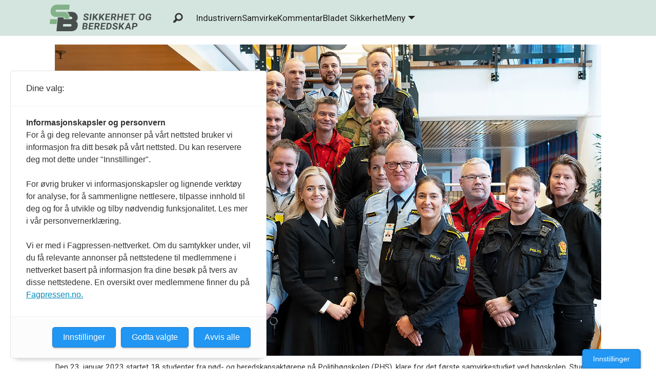

--- FILE ---
content_type: text/html; charset=UTF-8
request_url: https://www.sikkerhetogberedskap.no/samvirkeutdanning-pa-politihogskolen/101815
body_size: 17986
content:
<!DOCTYPE html>
<html lang="nb-NO" dir="ltr" class="resp_fonts">

    <head>
                
                <script type="module">
                    import { ClientAPI } from '/view-resources/baseview/public/common/ClientAPI/index.js?v=1768293024-L4';
                    window.labClientAPI = new ClientAPI({
                        pageData: {
                            url: 'https://www.sikkerhetogberedskap.no/samvirkeutdanning-pa-politihogskolen/101815',
                            pageType: 'article',
                            pageId: '101815',
                            section: 'samvirke',
                            title: 'Samvirkeutdanning på Politihøgskolen',
                            seotitle: 'Samvirkeutdanning på Politihøgskolen',
                            sometitle: 'Samvirkeutdanning på Politihøgskolen',
                            description: '– Opptil 70 prosent av plassene fordeles mellom politi, helse, brann og redning og forsvaret, men vi ser at det er en stor styrke at flere aktører blir med for å sikre større bredde i studentmassen.',
                            seodescription: '– Opptil 70 prosent av plassene fordeles mellom politi, helse, brann og redning og forsvaret, men vi ser at det er en stor styrke at flere aktører blir med for å sikre større bredde i studentmassen.',
                            somedescription: '– Opptil 70 prosent av plassene fordeles mellom politi, helse, brann og redning og forsvaret, men vi ser at det er en stor styrke at flere aktører blir med for å sikre større bredde i studentmassen.',
                            device: 'desktop',
                            cmsVersion: '4.2.15',
                            contentLanguage: 'nb-NO',
                            published: '2024-02-09T13:29:12.000Z',
                            tags: ["samvirke"],
                            bylines: ["Karoline K. Åbyholm"],
                            site: {
                                domain: 'https://www.sikkerhetogberedskap.no',
                                id: '2',
                                alias: 'sikkerhetogberedskap'
                            }
                            // Todo: Add paywall info ...
                        },
                        debug: false
                    });
                </script>

                <title>Samvirkeutdanning på Politihøgskolen</title>
                <meta name="title" content="Samvirkeutdanning på Politihøgskolen">
                <meta name="description" content="– Opptil 70 prosent av plassene fordeles mellom politi, helse, brann og redning og forsvaret, men vi ser at det er en stor styrke at flere aktører blir med for å sikre større bredde i studentmassen.">
                <meta http-equiv="Content-Type" content="text/html; charset=utf-8">
                <link rel="canonical" href="https://www.sikkerhetogberedskap.no/samvirkeutdanning-pa-politihogskolen/101815">
                <meta name="viewport" content="width=device-width, initial-scale=1">
                
                <meta property="og:type" content="article">
                <meta property="og:title" content="Samvirkeutdanning på Politihøgskolen">
                <meta property="og:description" content="– Opptil 70 prosent av plassene fordeles mellom politi, helse, brann og redning og forsvaret, men vi ser at det er en stor styrke at flere aktører blir med for å sikre større bredde i studentmassen.">
                <meta property="article:published_time" content="2024-02-09T13:29:12.000Z">
                <meta property="article:modified_time" content="2024-02-09T13:30:01.000Z">
                <meta property="article:author" content="Karoline K. Åbyholm">
                <meta property="article:tag" content="samvirke">
                <meta property="og:image" content="https://image.sikkerhetogberedskap.no/101824.jpg?imageId=101824&x=0&y=0&cropw=100&croph=100&panox=0&panoy=0&panow=100&panoh=100&width=1200&height=683">
                <meta property="og:image:width" content="1200">
                <meta property="og:image:height" content="684">
                <meta name="twitter:card" content="summary_large_image">
                
                <meta name="twitter:title" content="Samvirkeutdanning på Politihøgskolen">
                <meta name="twitter:description" content="– Opptil 70 prosent av plassene fordeles mellom politi, helse, brann og redning og forsvaret, men vi ser at det er en stor styrke at flere aktører blir med for å sikre større bredde i studentmassen.">
                <meta name="twitter:image" content="https://image.sikkerhetogberedskap.no/101824.jpg?imageId=101824&x=0&y=0&cropw=100&croph=100&panox=0&panoy=0&panow=100&panoh=100&width=1200&height=683">
                <link rel="alternate" type="application/json+oembed" href="https://www.sikkerhetogberedskap.no/samvirkeutdanning-pa-politihogskolen/101815?lab_viewport=oembed">

<script src="https://tags.adnuntius.com/consent/stub.js" ></script>
                
                
                
                
                <meta property="og:url" content="https://www.sikkerhetogberedskap.no/samvirkeutdanning-pa-politihogskolen/101815">
                        <link type="image/png" rel="icon" href="/view-resources/dachser2/public/sikkerhetogberedskap/favicon.ico">
                        <link type="image/png" rel="icon" sizes="16x16" href="/view-resources/dachser2/public/sikkerhetogberedskap/favicon-16x16.png">
                        <link type="image/png" rel="icon" sizes="32x32" href="/view-resources/dachser2/public/sikkerhetogberedskap/favicon-32x32.png">
                        <link type="image/png" rel="apple-touch-icon" sizes="180x180" href="/view-resources/dachser2/public/sikkerhetogberedskap/apple-touch-icon.png">
                        <link type="image/png" rel="icon" sizes="192x192" href="/view-resources/dachser2/public/sikkerhetogberedskap/android-chrome-192x192.png">
                        <link type="image/png" rel="icon" sizes="512x512" href="/view-resources/dachser2/public/sikkerhetogberedskap/android-chrome-512x512.png">
                    
                <link href="https://fonts.googleapis.com/css?family=Merriweather:300,400,700,900" rel="stylesheet"  media="print" onload="this.media='all'" >
                <link rel="stylesheet" href="/view-resources/view/css/grid.css?v=1768293024-L4">
                <link rel="stylesheet" href="/view-resources/view/css/main.css?v=1768293024-L4">
                <link rel="stylesheet" href="/view-resources/view/css/colors.css?v=1768293024-L4">
                <link rel="stylesheet" href="/view-resources/view/css/print.css?v=1768293024-L4" media="print">
                <link rel="stylesheet" href="/view-resources/view/css/foundation-icons/foundation-icons.css?v=1768293024-L4">
                <link rel="stylesheet" href="/view-resources/view/css/site/sikkerhetogberedskap.css?v=1768293024-L4">
                <style data-key="background_colors">
                    .bg-primary {background-color: rgba(0,92,185,1);color: #fff;}.bg-secondary {background-color: rgba(212,229,223,1);}.bg-tertiary {background-color: rgba(229,221,212,1);}.bg-quaternary {background-color: rgba(241,90,34,1);color: #fff;}.bg-white {background-color: rgba(255,255,255,1);}.bg-black {background-color: rgba(0,0,0,1);color: #fff;}.bg-quinary {background-color: rgba(208, 200, 200, 1);}.bg-senary {background-color: rgba(178,214,252,1);}@media (max-width: 1023px) { .color_mobile_bg-primary {background-color: rgba(0,92,185,1);color: #fff;}}@media (max-width: 1023px) { .color_mobile_bg-secondary {background-color: rgba(212,229,223,1);}}@media (max-width: 1023px) { .color_mobile_bg-tertiary {background-color: rgba(229,221,212,1);}}@media (max-width: 1023px) { .color_mobile_bg-quaternary {background-color: rgba(241,90,34,1);color: #fff;}}@media (max-width: 1023px) { .color_mobile_bg-white {background-color: rgba(255,255,255,1);}}@media (max-width: 1023px) { .color_mobile_bg-black {background-color: rgba(0,0,0,1);color: #fff;}}@media (max-width: 1023px) { .color_mobile_bg-quinary {background-color: rgba(208, 200, 200, 1);}}@media (max-width: 1023px) { .color_mobile_bg-senary {background-color: rgba(178,214,252,1);}}
                </style>
                <style data-key="background_colors_opacity">
                    .bg-primary.op-bg_20 {background-color: rgba(0, 92, 185, 0.2);color: #fff;}.bg-primary.op-bg_40 {background-color: rgba(0, 92, 185, 0.4);color: #fff;}.bg-primary.op-bg_60 {background-color: rgba(0, 92, 185, 0.6);color: #fff;}.bg-primary.op-bg_80 {background-color: rgba(0, 92, 185, 0.8);color: #fff;}.bg-secondary.op-bg_20 {background-color: rgba(212, 229, 223, 0.2);}.bg-secondary.op-bg_40 {background-color: rgba(212, 229, 223, 0.4);}.bg-secondary.op-bg_60 {background-color: rgba(212, 229, 223, 0.6);}.bg-secondary.op-bg_80 {background-color: rgba(212, 229, 223, 0.8);}.bg-tertiary.op-bg_20 {background-color: rgba(229, 221, 212, 0.2);}.bg-tertiary.op-bg_40 {background-color: rgba(229, 221, 212, 0.4);}.bg-tertiary.op-bg_60 {background-color: rgba(229, 221, 212, 0.6);}.bg-tertiary.op-bg_80 {background-color: rgba(229, 221, 212, 0.8);}.bg-quaternary.op-bg_20 {background-color: rgba(241, 90, 34, 0.2);color: #fff;}.bg-quaternary.op-bg_40 {background-color: rgba(241, 90, 34, 0.4);color: #fff;}.bg-quaternary.op-bg_60 {background-color: rgba(241, 90, 34, 0.6);color: #fff;}.bg-quaternary.op-bg_80 {background-color: rgba(241, 90, 34, 0.8);color: #fff;}.bg-white.op-bg_20 {background-color: rgba(255, 255, 255, 0.2);}.bg-white.op-bg_40 {background-color: rgba(255, 255, 255, 0.4);}.bg-white.op-bg_60 {background-color: rgba(255, 255, 255, 0.6);}.bg-white.op-bg_80 {background-color: rgba(255, 255, 255, 0.8);}.bg-black.op-bg_20 {background-color: rgba(0, 0, 0, 0.2);color: #fff;}.bg-black.op-bg_40 {background-color: rgba(0, 0, 0, 0.4);color: #fff;}.bg-black.op-bg_60 {background-color: rgba(0, 0, 0, 0.6);color: #fff;}.bg-black.op-bg_80 {background-color: rgba(0, 0, 0, 0.8);color: #fff;}.bg-quinary.op-bg_20 {background-color: rgba(208, 200, 200, 0.2);}.bg-quinary.op-bg_40 {background-color: rgba(208, 200, 200, 0.4);}.bg-quinary.op-bg_60 {background-color: rgba(208, 200, 200, 0.6);}.bg-quinary.op-bg_80 {background-color: rgba(208, 200, 200, 0.8);}.bg-senary.op-bg_20 {background-color: rgba(178, 214, 252, 0.2);}.bg-senary.op-bg_40 {background-color: rgba(178, 214, 252, 0.4);}.bg-senary.op-bg_60 {background-color: rgba(178, 214, 252, 0.6);}.bg-senary.op-bg_80 {background-color: rgba(178, 214, 252, 0.8);}@media (max-width: 1023px) { .color_mobile_bg-primary.op-bg_20 {background-color: rgba(0, 92, 185, 0.2);color: #fff;}}@media (max-width: 1023px) { .color_mobile_bg-primary.op-bg_40 {background-color: rgba(0, 92, 185, 0.4);color: #fff;}}@media (max-width: 1023px) { .color_mobile_bg-primary.op-bg_60 {background-color: rgba(0, 92, 185, 0.6);color: #fff;}}@media (max-width: 1023px) { .color_mobile_bg-primary.op-bg_80 {background-color: rgba(0, 92, 185, 0.8);color: #fff;}}@media (max-width: 1023px) { .color_mobile_bg-secondary.op-bg_20 {background-color: rgba(212, 229, 223, 0.2);}}@media (max-width: 1023px) { .color_mobile_bg-secondary.op-bg_40 {background-color: rgba(212, 229, 223, 0.4);}}@media (max-width: 1023px) { .color_mobile_bg-secondary.op-bg_60 {background-color: rgba(212, 229, 223, 0.6);}}@media (max-width: 1023px) { .color_mobile_bg-secondary.op-bg_80 {background-color: rgba(212, 229, 223, 0.8);}}@media (max-width: 1023px) { .color_mobile_bg-tertiary.op-bg_20 {background-color: rgba(229, 221, 212, 0.2);}}@media (max-width: 1023px) { .color_mobile_bg-tertiary.op-bg_40 {background-color: rgba(229, 221, 212, 0.4);}}@media (max-width: 1023px) { .color_mobile_bg-tertiary.op-bg_60 {background-color: rgba(229, 221, 212, 0.6);}}@media (max-width: 1023px) { .color_mobile_bg-tertiary.op-bg_80 {background-color: rgba(229, 221, 212, 0.8);}}@media (max-width: 1023px) { .color_mobile_bg-quaternary.op-bg_20 {background-color: rgba(241, 90, 34, 0.2);color: #fff;}}@media (max-width: 1023px) { .color_mobile_bg-quaternary.op-bg_40 {background-color: rgba(241, 90, 34, 0.4);color: #fff;}}@media (max-width: 1023px) { .color_mobile_bg-quaternary.op-bg_60 {background-color: rgba(241, 90, 34, 0.6);color: #fff;}}@media (max-width: 1023px) { .color_mobile_bg-quaternary.op-bg_80 {background-color: rgba(241, 90, 34, 0.8);color: #fff;}}@media (max-width: 1023px) { .color_mobile_bg-white.op-bg_20 {background-color: rgba(255, 255, 255, 0.2);}}@media (max-width: 1023px) { .color_mobile_bg-white.op-bg_40 {background-color: rgba(255, 255, 255, 0.4);}}@media (max-width: 1023px) { .color_mobile_bg-white.op-bg_60 {background-color: rgba(255, 255, 255, 0.6);}}@media (max-width: 1023px) { .color_mobile_bg-white.op-bg_80 {background-color: rgba(255, 255, 255, 0.8);}}@media (max-width: 1023px) { .color_mobile_bg-black.op-bg_20 {background-color: rgba(0, 0, 0, 0.2);color: #fff;}}@media (max-width: 1023px) { .color_mobile_bg-black.op-bg_40 {background-color: rgba(0, 0, 0, 0.4);color: #fff;}}@media (max-width: 1023px) { .color_mobile_bg-black.op-bg_60 {background-color: rgba(0, 0, 0, 0.6);color: #fff;}}@media (max-width: 1023px) { .color_mobile_bg-black.op-bg_80 {background-color: rgba(0, 0, 0, 0.8);color: #fff;}}@media (max-width: 1023px) { .color_mobile_bg-quinary.op-bg_20 {background-color: rgba(208, 200, 200, 0.2);}}@media (max-width: 1023px) { .color_mobile_bg-quinary.op-bg_40 {background-color: rgba(208, 200, 200, 0.4);}}@media (max-width: 1023px) { .color_mobile_bg-quinary.op-bg_60 {background-color: rgba(208, 200, 200, 0.6);}}@media (max-width: 1023px) { .color_mobile_bg-quinary.op-bg_80 {background-color: rgba(208, 200, 200, 0.8);}}@media (max-width: 1023px) { .color_mobile_bg-senary.op-bg_20 {background-color: rgba(178, 214, 252, 0.2);}}@media (max-width: 1023px) { .color_mobile_bg-senary.op-bg_40 {background-color: rgba(178, 214, 252, 0.4);}}@media (max-width: 1023px) { .color_mobile_bg-senary.op-bg_60 {background-color: rgba(178, 214, 252, 0.6);}}@media (max-width: 1023px) { .color_mobile_bg-senary.op-bg_80 {background-color: rgba(178, 214, 252, 0.8);}}
                </style>
                <style data-key="border_colors">
                    .border-bg-primary {border-color: rgba(0,92,185,1) !important;}.border-bg-secondary {border-color: rgba(212,229,223,1) !important;}.border-bg-tertiary {border-color: rgba(229,221,212,1) !important;}.border-bg-quaternary {border-color: rgba(241,90,34,1) !important;}.border-bg-white {border-color: rgba(255,255,255,1) !important;}.border-bg-black {border-color: rgba(0,0,0,1) !important;}.border-bg-quinary {border-color: rgba(208, 200, 200, 1) !important;}.border-bg-senary {border-color: rgba(178,214,252,1) !important;}@media (max-width: 1023px) { .mobile_border-bg-primary {border-color: rgba(0,92,185,1) !important;}}@media (max-width: 1023px) { .mobile_border-bg-secondary {border-color: rgba(212,229,223,1) !important;}}@media (max-width: 1023px) { .mobile_border-bg-tertiary {border-color: rgba(229,221,212,1) !important;}}@media (max-width: 1023px) { .mobile_border-bg-quaternary {border-color: rgba(241,90,34,1) !important;}}@media (max-width: 1023px) { .mobile_border-bg-white {border-color: rgba(255,255,255,1) !important;}}@media (max-width: 1023px) { .mobile_border-bg-black {border-color: rgba(0,0,0,1) !important;}}@media (max-width: 1023px) { .mobile_border-bg-quinary {border-color: rgba(208, 200, 200, 1) !important;}}@media (max-width: 1023px) { .mobile_border-bg-senary {border-color: rgba(178,214,252,1) !important;}}
                </style>
                <style data-key="font_colors">
                    .primary {color: rgba(0,92,185,1) !important;}.secondary {color: rgba(212,229,223,1) !important;}.tertiary {color: rgba(229,221,212,1) !important;}.quaternary {color: rgba(241,90,34,1) !important;}.white {color: rgba(255,255,255,1) !important;}.black {color: rgba(0,0,0,1) !important;}.quinary {color: rgba(0,0,0,1) !important;}.senary {color: rgba(0,0,0,1) !important;}.septenary {color: rgba(0,0,0,1) !important;}.octonary {color: rgba(0,0,0,1) !important;}.nonary {color: rgba(0,0,0,1) !important;}@media (max-width: 1023px) { .color_mobile_primary {color: rgba(0,92,185,1) !important;}}@media (max-width: 1023px) { .color_mobile_secondary {color: rgba(212,229,223,1) !important;}}@media (max-width: 1023px) { .color_mobile_tertiary {color: rgba(229,221,212,1) !important;}}@media (max-width: 1023px) { .color_mobile_quaternary {color: rgba(241,90,34,1) !important;}}@media (max-width: 1023px) { .color_mobile_white {color: rgba(255,255,255,1) !important;}}@media (max-width: 1023px) { .color_mobile_black {color: rgba(0,0,0,1) !important;}}@media (max-width: 1023px) { .color_mobile_quinary {color: rgba(0,0,0,1) !important;}}@media (max-width: 1023px) { .color_mobile_senary {color: rgba(0,0,0,1) !important;}}@media (max-width: 1023px) { .color_mobile_septenary {color: rgba(0,0,0,1) !important;}}@media (max-width: 1023px) { .color_mobile_octonary {color: rgba(0,0,0,1) !important;}}@media (max-width: 1023px) { .color_mobile_nonary {color: rgba(0,0,0,1) !important;}}
                </style>
                <style data-key="image_gradient">
                    .image-gradient-bg-primary .img:after {background-image: linear-gradient(to bottom, transparent 50%, rgba(0,92,185,1));content: "";position: absolute;top: 0;left: 0;right: 0;bottom: 0;pointer-events: none;}.image-gradient-bg-secondary .img:after {background-image: linear-gradient(to bottom, transparent 50%, rgba(212,229,223,1));content: "";position: absolute;top: 0;left: 0;right: 0;bottom: 0;pointer-events: none;}.image-gradient-bg-tertiary .img:after {background-image: linear-gradient(to bottom, transparent 50%, rgba(229,221,212,1));content: "";position: absolute;top: 0;left: 0;right: 0;bottom: 0;pointer-events: none;}.image-gradient-bg-quaternary .img:after {background-image: linear-gradient(to bottom, transparent 50%, rgba(241,90,34,1));content: "";position: absolute;top: 0;left: 0;right: 0;bottom: 0;pointer-events: none;}.image-gradient-bg-white .img:after {background-image: linear-gradient(to bottom, transparent 50%, rgba(255,255,255,1));content: "";position: absolute;top: 0;left: 0;right: 0;bottom: 0;pointer-events: none;}.image-gradient-bg-black .img:after {background-image: linear-gradient(to bottom, transparent 50%, rgba(0,0,0,1));content: "";position: absolute;top: 0;left: 0;right: 0;bottom: 0;pointer-events: none;}.image-gradient-bg-quinary .img:after {background-image: linear-gradient(to bottom, transparent 50%, rgba(208, 200, 200, 1));content: "";position: absolute;top: 0;left: 0;right: 0;bottom: 0;pointer-events: none;}.image-gradient-bg-senary .img:after {background-image: linear-gradient(to bottom, transparent 50%, rgba(178,214,252,1));content: "";position: absolute;top: 0;left: 0;right: 0;bottom: 0;pointer-events: none;}@media (max-width: 1023px) { .color_mobile_image-gradient-bg-primary .img:after {background-image: linear-gradient(to bottom, transparent 50%, rgba(0,92,185,1));content: "";position: absolute;top: 0;left: 0;right: 0;bottom: 0;pointer-events: none;}}@media (max-width: 1023px) { .color_mobile_image-gradient-bg-secondary .img:after {background-image: linear-gradient(to bottom, transparent 50%, rgba(212,229,223,1));content: "";position: absolute;top: 0;left: 0;right: 0;bottom: 0;pointer-events: none;}}@media (max-width: 1023px) { .color_mobile_image-gradient-bg-tertiary .img:after {background-image: linear-gradient(to bottom, transparent 50%, rgba(229,221,212,1));content: "";position: absolute;top: 0;left: 0;right: 0;bottom: 0;pointer-events: none;}}@media (max-width: 1023px) { .color_mobile_image-gradient-bg-quaternary .img:after {background-image: linear-gradient(to bottom, transparent 50%, rgba(241,90,34,1));content: "";position: absolute;top: 0;left: 0;right: 0;bottom: 0;pointer-events: none;}}@media (max-width: 1023px) { .color_mobile_image-gradient-bg-white .img:after {background-image: linear-gradient(to bottom, transparent 50%, rgba(255,255,255,1));content: "";position: absolute;top: 0;left: 0;right: 0;bottom: 0;pointer-events: none;}}@media (max-width: 1023px) { .color_mobile_image-gradient-bg-black .img:after {background-image: linear-gradient(to bottom, transparent 50%, rgba(0,0,0,1));content: "";position: absolute;top: 0;left: 0;right: 0;bottom: 0;pointer-events: none;}}@media (max-width: 1023px) { .color_mobile_image-gradient-bg-quinary .img:after {background-image: linear-gradient(to bottom, transparent 50%, rgba(208, 200, 200, 1));content: "";position: absolute;top: 0;left: 0;right: 0;bottom: 0;pointer-events: none;}}@media (max-width: 1023px) { .color_mobile_image-gradient-bg-senary .img:after {background-image: linear-gradient(to bottom, transparent 50%, rgba(178,214,252,1));content: "";position: absolute;top: 0;left: 0;right: 0;bottom: 0;pointer-events: none;}}.image-gradient-bg-primary.image-gradient-left .img:after {background-image: linear-gradient(to left, transparent 50%, rgba(0,92,185,1));}.image-gradient-bg-secondary.image-gradient-left .img:after {background-image: linear-gradient(to left, transparent 50%, rgba(212,229,223,1));}.image-gradient-bg-tertiary.image-gradient-left .img:after {background-image: linear-gradient(to left, transparent 50%, rgba(229,221,212,1));}.image-gradient-bg-quaternary.image-gradient-left .img:after {background-image: linear-gradient(to left, transparent 50%, rgba(241,90,34,1));}.image-gradient-bg-white.image-gradient-left .img:after {background-image: linear-gradient(to left, transparent 50%, rgba(255,255,255,1));}.image-gradient-bg-black.image-gradient-left .img:after {background-image: linear-gradient(to left, transparent 50%, rgba(0,0,0,1));}.image-gradient-bg-quinary.image-gradient-left .img:after {background-image: linear-gradient(to left, transparent 50%, rgba(208, 200, 200, 1));}.image-gradient-bg-senary.image-gradient-left .img:after {background-image: linear-gradient(to left, transparent 50%, rgba(178,214,252,1));}@media (max-width: 1023px) { .color_mobile_image-gradient-bg-primary.image-gradient-left .img:after {background-image: linear-gradient(to left, transparent 50%, rgba(0,92,185,1));}}@media (max-width: 1023px) { .color_mobile_image-gradient-bg-secondary.image-gradient-left .img:after {background-image: linear-gradient(to left, transparent 50%, rgba(212,229,223,1));}}@media (max-width: 1023px) { .color_mobile_image-gradient-bg-tertiary.image-gradient-left .img:after {background-image: linear-gradient(to left, transparent 50%, rgba(229,221,212,1));}}@media (max-width: 1023px) { .color_mobile_image-gradient-bg-quaternary.image-gradient-left .img:after {background-image: linear-gradient(to left, transparent 50%, rgba(241,90,34,1));}}@media (max-width: 1023px) { .color_mobile_image-gradient-bg-white.image-gradient-left .img:after {background-image: linear-gradient(to left, transparent 50%, rgba(255,255,255,1));}}@media (max-width: 1023px) { .color_mobile_image-gradient-bg-black.image-gradient-left .img:after {background-image: linear-gradient(to left, transparent 50%, rgba(0,0,0,1));}}@media (max-width: 1023px) { .color_mobile_image-gradient-bg-quinary.image-gradient-left .img:after {background-image: linear-gradient(to left, transparent 50%, rgba(208, 200, 200, 1));}}@media (max-width: 1023px) { .color_mobile_image-gradient-bg-senary.image-gradient-left .img:after {background-image: linear-gradient(to left, transparent 50%, rgba(178,214,252,1));}}.image-gradient-bg-primary.image-gradient-right .img:after {background-image: linear-gradient(to right, transparent 50%, rgba(0,92,185,1));}.image-gradient-bg-secondary.image-gradient-right .img:after {background-image: linear-gradient(to right, transparent 50%, rgba(212,229,223,1));}.image-gradient-bg-tertiary.image-gradient-right .img:after {background-image: linear-gradient(to right, transparent 50%, rgba(229,221,212,1));}.image-gradient-bg-quaternary.image-gradient-right .img:after {background-image: linear-gradient(to right, transparent 50%, rgba(241,90,34,1));}.image-gradient-bg-white.image-gradient-right .img:after {background-image: linear-gradient(to right, transparent 50%, rgba(255,255,255,1));}.image-gradient-bg-black.image-gradient-right .img:after {background-image: linear-gradient(to right, transparent 50%, rgba(0,0,0,1));}.image-gradient-bg-quinary.image-gradient-right .img:after {background-image: linear-gradient(to right, transparent 50%, rgba(208, 200, 200, 1));}.image-gradient-bg-senary.image-gradient-right .img:after {background-image: linear-gradient(to right, transparent 50%, rgba(178,214,252,1));}@media (max-width: 1023px) { .color_mobile_image-gradient-bg-primary.image-gradient-right .img:after {background-image: linear-gradient(to right, transparent 50%, rgba(0,92,185,1));}}@media (max-width: 1023px) { .color_mobile_image-gradient-bg-secondary.image-gradient-right .img:after {background-image: linear-gradient(to right, transparent 50%, rgba(212,229,223,1));}}@media (max-width: 1023px) { .color_mobile_image-gradient-bg-tertiary.image-gradient-right .img:after {background-image: linear-gradient(to right, transparent 50%, rgba(229,221,212,1));}}@media (max-width: 1023px) { .color_mobile_image-gradient-bg-quaternary.image-gradient-right .img:after {background-image: linear-gradient(to right, transparent 50%, rgba(241,90,34,1));}}@media (max-width: 1023px) { .color_mobile_image-gradient-bg-white.image-gradient-right .img:after {background-image: linear-gradient(to right, transparent 50%, rgba(255,255,255,1));}}@media (max-width: 1023px) { .color_mobile_image-gradient-bg-black.image-gradient-right .img:after {background-image: linear-gradient(to right, transparent 50%, rgba(0,0,0,1));}}@media (max-width: 1023px) { .color_mobile_image-gradient-bg-quinary.image-gradient-right .img:after {background-image: linear-gradient(to right, transparent 50%, rgba(208, 200, 200, 1));}}@media (max-width: 1023px) { .color_mobile_image-gradient-bg-senary.image-gradient-right .img:after {background-image: linear-gradient(to right, transparent 50%, rgba(178,214,252,1));}}.image-gradient-bg-primary.image-gradient-top .img:after {background-image: linear-gradient(to top, transparent 50%, rgba(0,92,185,1));}.image-gradient-bg-secondary.image-gradient-top .img:after {background-image: linear-gradient(to top, transparent 50%, rgba(212,229,223,1));}.image-gradient-bg-tertiary.image-gradient-top .img:after {background-image: linear-gradient(to top, transparent 50%, rgba(229,221,212,1));}.image-gradient-bg-quaternary.image-gradient-top .img:after {background-image: linear-gradient(to top, transparent 50%, rgba(241,90,34,1));}.image-gradient-bg-white.image-gradient-top .img:after {background-image: linear-gradient(to top, transparent 50%, rgba(255,255,255,1));}.image-gradient-bg-black.image-gradient-top .img:after {background-image: linear-gradient(to top, transparent 50%, rgba(0,0,0,1));}.image-gradient-bg-quinary.image-gradient-top .img:after {background-image: linear-gradient(to top, transparent 50%, rgba(208, 200, 200, 1));}.image-gradient-bg-senary.image-gradient-top .img:after {background-image: linear-gradient(to top, transparent 50%, rgba(178,214,252,1));}@media (max-width: 1023px) { .color_mobile_image-gradient-bg-primary.image-gradient-top .img:after {background-image: linear-gradient(to top, transparent 50%, rgba(0,92,185,1));}}@media (max-width: 1023px) { .color_mobile_image-gradient-bg-secondary.image-gradient-top .img:after {background-image: linear-gradient(to top, transparent 50%, rgba(212,229,223,1));}}@media (max-width: 1023px) { .color_mobile_image-gradient-bg-tertiary.image-gradient-top .img:after {background-image: linear-gradient(to top, transparent 50%, rgba(229,221,212,1));}}@media (max-width: 1023px) { .color_mobile_image-gradient-bg-quaternary.image-gradient-top .img:after {background-image: linear-gradient(to top, transparent 50%, rgba(241,90,34,1));}}@media (max-width: 1023px) { .color_mobile_image-gradient-bg-white.image-gradient-top .img:after {background-image: linear-gradient(to top, transparent 50%, rgba(255,255,255,1));}}@media (max-width: 1023px) { .color_mobile_image-gradient-bg-black.image-gradient-top .img:after {background-image: linear-gradient(to top, transparent 50%, rgba(0,0,0,1));}}@media (max-width: 1023px) { .color_mobile_image-gradient-bg-quinary.image-gradient-top .img:after {background-image: linear-gradient(to top, transparent 50%, rgba(208, 200, 200, 1));}}@media (max-width: 1023px) { .color_mobile_image-gradient-bg-senary.image-gradient-top .img:after {background-image: linear-gradient(to top, transparent 50%, rgba(178,214,252,1));}}
                </style>
                <style data-key="custom_css_variables">
                :root {
                    --lab_page_width: 1088px;
                    --lab_columns_gutter: 11px;
                    --space-top: ;
                    --space-top-adnuntiusAd: ;
                }

                @media(max-width: 767px) {
                    :root {
                        --lab_columns_gutter: 10px;
                    }
                }

                @media(min-width: 767px) {
                    :root {
                    }
                }
                </style>
<script src="/view-resources/public/common/JWTCookie.js?v=1768293024-L4"></script>
<script src="/view-resources/public/common/Paywall.js?v=1768293024-L4"></script>
                <script>
                window.Dac = window.Dac || {};
                (function () {
                    if (navigator) {
                        window.Dac.clientData = {
                            language: navigator.language,
                            userAgent: navigator.userAgent,
                            innerWidth: window.innerWidth,
                            innerHeight: window.innerHeight,
                            deviceByMediaQuery: getDeviceByMediaQuery(),
                            labDevice: 'desktop', // Device from labrador
                            device: 'desktop', // Device from varnish
                            paywall: {
                                isAuthenticated: isPaywallAuthenticated(),
                                toggleAuthenticatedContent: toggleAuthenticatedContent,
                                requiredProducts: [],
                            },
                            page: {
                                id: '101815',
                                extId: ''
                            },
                            siteAlias: 'sikkerhetogberedskap',
                            debug: window.location.href.includes('debug=1')
                        };
                        function getDeviceByMediaQuery() {
                            if (window.matchMedia('(max-width: 767px)').matches) return 'mobile';
                            if (window.matchMedia('(max-width: 1023px)').matches) return 'tablet';
                            return 'desktop';
                        }

                        function isPaywallAuthenticated() {
                            if (window.Dac && window.Dac.JWTCookie) {
                                var JWTCookie = new Dac.JWTCookie({ debug: false });
                                return JWTCookie.isAuthenticated();
                            }
                            return false;
                        }

                        function toggleAuthenticatedContent(settings) {
                            if (!window.Dac || !window.Dac.Paywall) {
                                return;
                            }
                            var Paywall = new Dac.Paywall();
                            var updateDOM = Paywall.updateDOM;

                            if(settings && settings.displayUserName) {
                                var userName = Paywall.getUserName().then((userName) => {
                                    updateDOM(userName !== false, userName, settings.optionalGreetingText);
                                });
                            } else {
                                updateDOM(window.Dac.clientData.paywall.isAuthenticated);
                            }
                        }
                    }
                }());
                </script>

                    <script type="module" src="/view-resources/baseview/public/common/baseview/moduleHandlers.js?v=1768293024-L4" data-cookieconsent="ignore"></script>
<!-- Google Tag Manager -->
<script>
    window.dataLayer = window.dataLayer || [];
</script>
<script>(function(w,d,s,l,i){w[l]=w[l]||[];w[l].push({'gtm.start':
new Date().getTime(),event:'gtm.js'});var f=d.getElementsByTagName(s)[0],
j=d.createElement(s),dl=l!='dataLayer'?'&l='+l:'';j.async=true;j.src=
'https://www.googletagmanager.com/gtm.js?id='+i+dl;f.parentNode.insertBefore(j,f);
})(window,document,'script','dataLayer','GTM-KQ76NC67');</script>
<script src="https://t.atmng.io/fag_pressen/kWAG-Q6fy.prod.js" async></script>

                <link href="https://fonts.googleapis.com/css?family=Roboto:regular,italic,100,100italic,700,700italic,900,900italic" rel="stylesheet"  media="print" onload="this.media='all'" >
                <style id="dachser-vieweditor-styles">
                    body { font-family: "Roboto"; font-weight: normal; font-style: normal; }
                    .font-Roboto { font-family: "Roboto" !important; }
                    .font-Roboto.font-weight-normal { font-weight: normal !important; }
                    .font-Roboto.font-weight-light { font-weight: 100 !important; }
                    .font-Roboto.font-weight-bold { font-weight: 700 !important; }
                    .font-Roboto.font-weight-black { font-weight: 900 !important; }
                </style>
                <style id="css_variables"></style>
                <script>
                    window.dachserData = {
                        _data: {},
                        _instances: {},
                        get: function(key) {
                            return dachserData._data[key] || null;
                        },
                        set: function(key, value) {
                            dachserData._data[key] = value;
                        },
                        push: function(key, value) {
                            if (!dachserData._data[key]) {
                                dachserData._data[key] = [];
                            }
                            dachserData._data[key].push(value);
                        },
                        setInstance: function(key, identifier, instance) {
                            if (!dachserData._instances[key]) {
                                dachserData._instances[key] = {};
                            }
                            dachserData._instances[key][identifier] = instance;
                        },
                        getInstance: function(key, identifier) {
                            return dachserData._instances[key] ? dachserData._instances[key][identifier] || null : null;
                        },
                        reflow: () => {}
                    };
                </script>
                

                <script type="application/ld+json">
                [{"@context":"http://schema.org","@type":"WebSite","name":"sikkerhetogberedskap","url":"https://www.sikkerhetogberedskap.no"},{"@context":"https://schema.org","@type":"NewsArticle","headline":"Samvirkeutdanning på Politihøgskolen","description":"– Opptil 70 prosent av plassene fordeles mellom politi, helse, brann og redning og forsvaret, men vi ser at det er en stor styrke at flere aktører blir med for å sikre større bredde i studentmassen.","mainEntityOfPage":{"@id":"https://www.sikkerhetogberedskap.no/samvirkeutdanning-pa-politihogskolen/101815"},"availableLanguage":[{"@type":"Language","alternateName":"nb-NO"}],"image":["https://image.sikkerhetogberedskap.no/?imageId=101824&width=1200","https://image.sikkerhetogberedskap.no/?imageId=100342&width=1200","https://image.sikkerhetogberedskap.no/?imageId=null&width=1200","https://image.sikkerhetogberedskap.no/?imageId=101822&width=1200","https://image.sikkerhetogberedskap.no/?imageId=101811&width=1200"],"keywords":"samvirke","author":[{"@type":"Person","name":"Karoline K. Åbyholm","email":"karoline.abyholm@nso.no"}],"publisher":{"@type":"Organization","name":"sikkerhetogberedskap","logo":{"@type":"ImageObject","url":"/view-resources/dachser2/public/sikkerhetogberedskap/Sikkerhet-og-beredskap-logo_Logo-color-with-text.svg"}},"datePublished":"2024-02-09T13:29:12.000Z","dateModified":"2024-02-09T13:30:01.000Z"}]
                </script>                
                
                
                



        <meta property="article:section" content="samvirke">
<script>
var k5aMeta = { "paid": 0, "author": ["Karoline K. Åbyholm"], "tag": ["samvirke"], "title": "Samvirkeutdanning på Politihøgskolen", "teasertitle": "Samvirkeutdanning på Politihøgskolen", "kicker": "", "url": "https://www.sikkerhetogberedskap.no/a/101815", "login": (Dac.clientData.paywall.isAuthenticated ? 1 : 0), "subscriber": (Dac.clientData.paywall.isAuthenticated ? 1 : 0), "subscriberId": (Dac.clientData.subscriberId ? `"${ Dac.clientData.subscriberId }"` : "") };
</script>
                <script src="//cl.k5a.io/6156b8c81b4d741e051f44c2.js" async></script>


        <style>
            :root {
                
                
            }
        </style>
        
        
    </head>

    <body class="l4 article site_sikkerhetogberedskap section_samvirke"
        
        
        >

<!-- Google Tag Manager (noscript) -->
<noscript><iframe src="https://www.googletagmanager.com/ns.html?id=GTM-KQ76NC67"
height="0" width="0" style="display:none;visibility:hidden"></iframe></noscript>
<!-- End Google Tag Manager (noscript) -->        
        <script>
        document.addEventListener("DOMContentLoaded", (event) => {
            setScrollbarWidth();
            window.addEventListener('resize', setScrollbarWidth);
        });
        function setScrollbarWidth() {
            const root = document.querySelector(':root');
            const width = (window.innerWidth - document.body.offsetWidth < 21) ? window.innerWidth - document.body.offsetWidth : 15;
            root.style.setProperty('--lab-scrollbar-width', `${ width }px`);
        }
        </script>

        
        <a href="#main" class="skip-link">Jump to main content</a>

        <header class="pageElement pageHeader">
    <div class="row">
    <div class="section mainline grid grid-align-center">
<figure class="logo">
    <a href=" //sikkerhetogberedskap.no" aria-label="Gå til forside">
        <img src="/view-resources/dachser2/public/sikkerhetogberedskap/Sikkerhet-og-beredskap-logo_Logo-color-with-text.svg"
            alt="Gå til forside. Logo, sikkerhetogberedskap.no"
            width="200"
            >
    </a>
</figure>
<div data-id="pageElements-5" class="search to-be-expanded">

        <button class="search-button search-expander" aria-label="Søk"  aria-expanded="false" aria-controls="search-input-5" >
                <i class="open fi-magnifying-glass"></i>
                <i class="close fi-x"></i>
        </button>

    <form class="search-container" action="/cse" method="get" role="search">
        <label for="search-input-5" class="visuallyhidden">Søk</label>
        <input type="text" id="search-input-5" name="q" placeholder="Søk...">
    </form>
</div>

        <script>
            // Do the check for the search button inside the if statement, so we don't set a global const if there are multiple search buttons
            if (document.querySelector('[data-id="pageElements-5"] .search-button')) {
                // Now we can set a const that is only available inside the if scope
                const searchButton = document.querySelector('[data-id="pageElements-5"] .search-button');
                searchButton.addEventListener('click', (event) => {
                    event.preventDefault();
                    event.stopPropagation();

                    // Toggle the expanded class on the search button and set the aria-expanded attribute.
                    searchButton.parentElement.classList.toggle('expanded');
                    searchButton.setAttribute('aria-expanded', searchButton.getAttribute('aria-expanded') === 'true' ? 'false' : 'true');
                    searchButton.setAttribute('aria-label', searchButton.getAttribute('aria-expanded') === 'true' ? 'Lukk søk' : 'Åpne søk');

                    // Set focus to the input. 
                    // This might be dodgy due to moving focus automatically, but we'll keep it in for now.
                    if (searchButton.getAttribute('aria-expanded') === 'true') {
                        document.getElementById('search-input-5').focus();
                    }
                }, false);
            }

            if (document.getElementById('bonusButton')) {
                document.getElementById('bonusButton').addEventListener('click', (event) => {
                    document.querySelector('[data-id="pageElements-5"] .search-container').submit();
                }, false);
            }

            /*
                There should probably be some sort of sorting of the elements, so that if the search button is to the right,
                the tab order should be the input before the button.
                This is a job for future me.
            */
        </script>
<nav class="navigation mainMenu dac-hidden-desktop-down expandable">
	<ul class="menu-list">
			<li class="first-list-item ">
				<a href="/tag/industrivern" target="_self">Industrivern</a>
			</li>
			<li class="first-list-item ">
				<a href="/tag/samvirke" target="_self">Samvirke</a>
			</li>
			<li class="first-list-item ">
				<a href="/tag/kommentar" target="_self">Kommentar</a>
			</li>
			<li class="first-list-item ">
				<a href="/bladet-sikkerhet" target="_self">Bladet Sikkerhet</a>
			</li>
			<li class="first-list-item has-children">
				<span tabindex="0">Meny</span>
				<ul class="children">
					<li class="">
						<a href="/om-sikkerhet-og-beredskap" target="_self">Om Sikkerhet og beredskap</a>
					</li>
					<li class="">
						<a href="/kontakt-oss" target="_self">Kontakt oss</a>
					</li>
				</ul>
			</li>
	</ul>
</nav>

		<script>
			(function () {
				// This is only called when the user presses the escape key.
				function closeElement(event, element) {
					if (event.key === 'Escape') {
						window.removeEventListener('keydown', closeElement);

						// Get all expanded elements and close them
						const expanded = document.querySelectorAll('nav.mainMenu.expandable .has-children.expanded');
						for (let i = 0; i < expanded.length; i++) {
							expanded[i].classList.remove('expanded');
							
							// Traverse up from the element the user has selected to see if it is a child of the expanded element
							// If it is, set focus to the first child, as that is the span element with tabindex. 
							// This is so that if the user has moved on from the menu, we shouldn't mess with the focus and flow
							if (document.activeElement.closest('.has-children') === expanded[i]) {
								expanded[i].children[0].focus();
							}
						}
					}
				}

				function toggleElement(event, element) {
					// Prevent the default link behavior
					event.preventDefault();

					// Check if there are other expanded elements and close them
					const expanded = document.querySelectorAll('nav.mainMenu.expandable .has-children.expanded');
					for (let i = 0; i < expanded.length; i++) {
						if (expanded[i] !== element.parentElement) {
							expanded[i].classList.remove('expanded');
						}
					}

					// Toggle the class "expanded" on the parent element
					// We toggle instead of add/remove the class because we don't know if we are opening or closing the element
					element.parentElement.classList.toggle('expanded');

					window.addEventListener('keydown', closeElement);
				}

				// Add extra element for carat and toggle functionality after the span or a element
				function addCarat(element) {
					const carat = document.createElement('span');
					carat.classList.add('carat');
					carat.tabIndex = '0';
					const sibling = element.querySelector(':scope > a') || element.querySelector(':scope > span');
					element.insertBefore(carat, sibling.nextSibling);
					element.tabIndex = '-1';
					if (sibling.tagName === 'A') {
						sibling.tabIndex = '0';
					} else if (sibling.tagName === 'SPAN') {
						sibling.tabIndex = '-1';
					}
				}

				// Get all elements with class "has-children" and add two events - one click event and one keydown event
				// Allow for the same expandable menu to be reused in different viewports by using different classes
				let classes = 'dac-hidden-desktop-down ';
				if (classes) {
					classes = '.' + classes.trim().split(' ').join('.');
				}

				const hasChildren = document.querySelectorAll(`nav.mainMenu${ classes }.expandable .has-children > span`);
				for (let i = 0; i < hasChildren.length; i++) {
					hasChildren[i].addEventListener('click', function(e) {
						toggleElement(e, this);
					});

					hasChildren[i].addEventListener('keydown', function (e) {
						// Check for both enter and space keys
						if (e.key === 'Enter' || e.key === ' ') {
							toggleElement(e, this);
						}
					});
				}

				// Get all elements with class "has-children" when toggleChildren is enabled and carat and toggle functionality 
				const hasChildrenToggle = document.querySelectorAll(`nav.mainMenu${ classes }.expandable.toggleChildren .has-children > span, nav.mainMenu${ classes }.expandable.toggleChildren .has-children > a`);
				for (let i = 0; i < hasChildrenToggle.length; i++) {

					// Add carat to the element
					addCarat(hasChildrenToggle[i].parentElement);

					if (hasChildrenToggle[i].tagName === 'A' || hasChildrenToggle[i].tagName === 'SPAN') {
						hasChildrenToggle[i].nextSibling.addEventListener('click', function(e) {
							toggleElement(e, hasChildrenToggle[i]);
						});

						hasChildrenToggle[i].nextSibling.addEventListener('keydown', function(e) {
							// Check for both enter and space keys
							if (e.key === 'Enter' || e.key === ' ') {
								toggleElement(e, hasChildrenToggle[i]);
							}
						});

						// Use with caution - ensure that parent li overlaps with child ul to avoid prematurely triggering leave
						if (hasChildrenToggle[i].closest('nav').classList.contains('toggleOnHover')) {
							hasChildrenToggle[i].addEventListener('mouseenter', function(e) {
								hasChildrenToggle[i].parentElement.classList.add('expanded');
							});

							hasChildrenToggle[i].parentElement.addEventListener('mouseleave', function(e) {
								hasChildrenToggle[i].parentElement.classList.remove('expanded');
							});
						}
					}
				}
			})();
		</script>


	<script>
		(function () {
			const menuLinks = document.querySelectorAll(`nav.mainMenu ul li a`);
			for (let i = 0; i < menuLinks.length; i++) {
				const link = menuLinks[i].pathname;
				if (link === window.location.pathname) {
					menuLinks[i].parentElement.classList.add('lab-link-active');
				} else {
					menuLinks[i].parentElement.classList.remove('lab-link-active');
				}
			}
		})();
	</script>

<div class="hamburger to-be-expanded dac-hidden-desktop-up" data-id="pageElements-7">
    <div class="positionRelative">
        <span class="hamburger-button hamburger-expander ">
            <button class="burger-btn" aria-label="Åpne meny" aria-expanded="false" aria-controls="hamburger-container" aria-haspopup="menu">
                    <i class="open fi-list"></i>
                    <i class="close fi-x"></i>
            </button>
        </span>
            <div class="hamburger-container" id="hamburger-container">        
<nav class="navigation dropdownMenu expandable">
	<ul class="menu-list">
			<li class="first-list-item ">
				<a href="/tag/industrivern" target="_self">Industrivern</a>
			</li>
			<li class="first-list-item ">
				<a href="/tag/samvirke" target="_self">Samvirke</a>
			</li>
			<li class="first-list-item ">
				<a href="/tag/kommentar" target="_self">Kommentar</a>
			</li>
			<li class="first-list-item ">
				<a href="/bladet-sikkerhet" target="_self">Bladet Sikkerhet</a>
			</li>
			<li class="first-list-item ">
				<a href="/om-sikkerhet-og-beredskap" target="_self">Om Sikkerhet og beredskap</a>
			</li>
			<li class="first-list-item ">
				<a href="/kontakt-oss" target="_self">Kontakt oss</a>
			</li>
	</ul>
</nav>

		<script>
			(function () {
				// This is only called when the user presses the escape key.
				function closeElement(event, element) {
					if (event.key === 'Escape') {
						window.removeEventListener('keydown', closeElement);

						// Get all expanded elements and close them
						const expanded = document.querySelectorAll('nav.dropdownMenu.expandable .has-children.expanded');
						for (let i = 0; i < expanded.length; i++) {
							expanded[i].classList.remove('expanded');
							
							// Traverse up from the element the user has selected to see if it is a child of the expanded element
							// If it is, set focus to the first child, as that is the span element with tabindex. 
							// This is so that if the user has moved on from the menu, we shouldn't mess with the focus and flow
							if (document.activeElement.closest('.has-children') === expanded[i]) {
								expanded[i].children[0].focus();
							}
						}
					}
				}

				function toggleElement(event, element) {
					// Prevent the default link behavior
					event.preventDefault();

					// Check if there are other expanded elements and close them
					const expanded = document.querySelectorAll('nav.dropdownMenu.expandable .has-children.expanded');
					for (let i = 0; i < expanded.length; i++) {
						if (expanded[i] !== element.parentElement) {
							expanded[i].classList.remove('expanded');
						}
					}

					// Toggle the class "expanded" on the parent element
					// We toggle instead of add/remove the class because we don't know if we are opening or closing the element
					element.parentElement.classList.toggle('expanded');

					window.addEventListener('keydown', closeElement);
				}

				// Add extra element for carat and toggle functionality after the span or a element
				function addCarat(element) {
					const carat = document.createElement('span');
					carat.classList.add('carat');
					carat.tabIndex = '0';
					const sibling = element.querySelector(':scope > a') || element.querySelector(':scope > span');
					element.insertBefore(carat, sibling.nextSibling);
					element.tabIndex = '-1';
					if (sibling.tagName === 'A') {
						sibling.tabIndex = '0';
					} else if (sibling.tagName === 'SPAN') {
						sibling.tabIndex = '-1';
					}
				}

				// Get all elements with class "has-children" and add two events - one click event and one keydown event
				// Allow for the same expandable menu to be reused in different viewports by using different classes
				let classes = '';
				if (classes) {
					classes = '.' + classes.trim().split(' ').join('.');
				}

				const hasChildren = document.querySelectorAll(`nav.dropdownMenu${ classes }.expandable .has-children > span`);
				for (let i = 0; i < hasChildren.length; i++) {
					hasChildren[i].addEventListener('click', function(e) {
						toggleElement(e, this);
					});

					hasChildren[i].addEventListener('keydown', function (e) {
						// Check for both enter and space keys
						if (e.key === 'Enter' || e.key === ' ') {
							toggleElement(e, this);
						}
					});
				}

				// Get all elements with class "has-children" when toggleChildren is enabled and carat and toggle functionality 
				const hasChildrenToggle = document.querySelectorAll(`nav.dropdownMenu${ classes }.expandable.toggleChildren .has-children > span, nav.dropdownMenu${ classes }.expandable.toggleChildren .has-children > a`);
				for (let i = 0; i < hasChildrenToggle.length; i++) {

					// Add carat to the element
					addCarat(hasChildrenToggle[i].parentElement);

					if (hasChildrenToggle[i].tagName === 'A' || hasChildrenToggle[i].tagName === 'SPAN') {
						hasChildrenToggle[i].nextSibling.addEventListener('click', function(e) {
							toggleElement(e, hasChildrenToggle[i]);
						});

						hasChildrenToggle[i].nextSibling.addEventListener('keydown', function(e) {
							// Check for both enter and space keys
							if (e.key === 'Enter' || e.key === ' ') {
								toggleElement(e, hasChildrenToggle[i]);
							}
						});

						// Use with caution - ensure that parent li overlaps with child ul to avoid prematurely triggering leave
						if (hasChildrenToggle[i].closest('nav').classList.contains('toggleOnHover')) {
							hasChildrenToggle[i].addEventListener('mouseenter', function(e) {
								hasChildrenToggle[i].parentElement.classList.add('expanded');
							});

							hasChildrenToggle[i].parentElement.addEventListener('mouseleave', function(e) {
								hasChildrenToggle[i].parentElement.classList.remove('expanded');
							});
						}
					}
				}
			})();
		</script>


	<script>
		(function () {
			const menuLinks = document.querySelectorAll(`nav.dropdownMenu ul li a`);
			for (let i = 0; i < menuLinks.length; i++) {
				const link = menuLinks[i].pathname;
				if (link === window.location.pathname) {
					menuLinks[i].parentElement.classList.add('lab-link-active');
				} else {
					menuLinks[i].parentElement.classList.remove('lab-link-active');
				}
			}
		})();
	</script>


            </div>
    </div>

</div>

<script>
    (function(){
        const burgerButton = document.querySelector('[data-id="pageElements-7"] .burger-btn');
        const dropdownCloseSection = document.querySelector('[data-id="pageElements-7"] .dropdown-close-section');

        function toggleDropdown() {
            // Toggle the expanded class and aria-expanded attribute
            document.querySelector('[data-id="pageElements-7"].hamburger.to-be-expanded').classList.toggle('expanded');
            burgerButton.setAttribute('aria-expanded', burgerButton.getAttribute('aria-expanded') === 'true' ? 'false' : 'true');
            burgerButton.setAttribute('aria-label', burgerButton.getAttribute('aria-expanded') === 'true' ? 'Lukk meny' : 'Åpne meny');

            // This doesn't seem to do anything? But there's styling dependent on it some places
            document.body.classList.toggle('hamburger-expanded');
        }

        // Called via the eventlistener - if the key is Escape, toggle the dropdown and remove the eventlistener
        function closeDropdown(e) {
            if(e.key === 'Escape') {
                toggleDropdown();
                // Set the focus back on the button when clicking escape, so the user can continue tabbing down
                // the page in a natural flow
                document.querySelector('[data-id="pageElements-7"] .burger-btn').focus();
                window.removeEventListener('keydown', closeDropdown);
            }
        }

        if(burgerButton) {
            burgerButton.addEventListener('click', function(e) {
                e.preventDefault();
                toggleDropdown();

                // If the menu gets expanded, add the eventlistener that will close it on pressing Escape
                // else, remove the eventlistener otherwise it will continue to listen for escape even if the menu is closed.
                if(document.querySelector('[data-id="pageElements-7"] .burger-btn').getAttribute('aria-expanded') === 'true') {
                    window.addEventListener('keydown', closeDropdown);
                } else {
                    window.removeEventListener('keydown', closeDropdown);
                }
            })
        }
        if (dropdownCloseSection) {
            dropdownCloseSection.addEventListener('click', function(e) {
                e.preventDefault();
                toggleDropdown();
            });
        }

        document.querySelectorAll('.hamburger .hamburger-expander, .hamburger .hamburger-container, .stop-propagation').forEach(function (element) {
            element.addEventListener('click', function (e) {
                e.stopPropagation();
            });
        });
    }());
</script>
</div>

</div>


    <script>
        (function () {
            if (!'IntersectionObserver' in window) { return;}

            var scrollEvents = scrollEvents || [];

            if (scrollEvents) {
                const domInterface = {
                    classList: {
                        remove: () => {},
                        add: () => {}
                    },
                    style: {
                        cssText: ''
                    }
                };
                scrollEvents.forEach(function(event) {
                    var callback = function (entries, observer) {
                        if (!entries[0]) { return; }
                        if (entries[0].isIntersecting) {
                            event.styles.forEach(function(item) {
                                (document.querySelector(item.selector) || domInterface).style.cssText = "";
                            });
                            event.classes.forEach(function(item) {
                                item.class.forEach(function(classname) {
                                    (document.querySelector(item.selector) || domInterface).classList.remove(classname);
                                });
                            });
                        } else {
                            event.styles.forEach(function(item) {
                                (document.querySelector(item.selector) || domInterface).style.cssText = item.style;
                            });
                            event.classes.forEach(function(item) {
                                item.class.forEach(function(classname) {
                                    (document.querySelector(item.selector) || domInterface).classList.add(classname);
                                });
                            });
                        }
                    };

                    var observer = new IntersectionObserver(callback, {
                        rootMargin: event.offset,
                        threshold: 1
                    });
                    var target = document.querySelector(event.target);
                    if (target) {
                        observer.observe(target);
                    }
                });
            }
        }());

        window.Dac.clientData.paywall.toggleAuthenticatedContent(); 
    </script>
</header>

        

        
                


        <section id="mainArticleSection" class="main article">
            
            <main class="pageWidth">
                <article class=" "
                    
                >

                    <section class="main article k5a-article" id="main">

                            <div></div>
<script>
(function() {
    let windowUrl = window.location.href;
    windowUrl = windowUrl.substring(windowUrl.indexOf('?') + 1);
    let messageElement = document.querySelector('.shareableMessage');
    if (windowUrl && windowUrl.includes('code') && windowUrl.includes('expires')) {
        messageElement.style.display = 'block';
    } 
})();
</script>


                        <div data-element-guid="e11005b9-f374-4849-88d5-6fab1f4b7b7b" class="articleHeader column hasCaption">

    




    <div class="media">
            
            <figure data-element-guid="017b5347-ecfa-432e-84a4-03fd3bdea053" class="headerImage">
    <div class="img fullwidthTarget">
        <picture>
            <source srcset="https://image.sikkerhetogberedskap.no/101824.webp?imageId=101824&width=2116&height=1208&format=webp" 
                width="1058"
                height="604"
                media="(min-width: 768px)"
                type="image/webp">    
            <source srcset="https://image.sikkerhetogberedskap.no/101824.webp?imageId=101824&width=2116&height=1208&format=jpg" 
                width="1058"
                height="604"
                media="(min-width: 768px)"
                type="image/jpeg">    
            <source srcset="https://image.sikkerhetogberedskap.no/101824.webp?imageId=101824&width=960&height=548&format=webp" 
                width="480"
                height="274"
                media="(max-width: 767px)"
                type="image/webp">    
            <source srcset="https://image.sikkerhetogberedskap.no/101824.webp?imageId=101824&width=960&height=548&format=jpg" 
                width="480"
                height="274"
                media="(max-width: 767px)"
                type="image/jpeg">    
            <img src="https://image.sikkerhetogberedskap.no/101824.webp?imageId=101824&width=960&height=548&format=jpg"
                width="480"
                height="274"
                title="Den 23. januar 2023 startet 18 studenter fra nød- og beredskapsaktørene på Politihøgskolen (PHS), klare for det første samvirkestudiet ved høgskolen. Studiet er det første av tre samvirkestudier som er vedtatt skal gjennomføres ved PHS fra 2023."
                alt="" 
                
                style=""    
                >
        </picture>        
        
    </div>
    
</figure>

            
            
            
            
            
            
            
            
            
            
            
        <div class="floatingText"></div>
    </div>


    <div class="caption " data-showmore="Vis mer">
        <figcaption itemprop="caption" class="">Den 23. januar 2023 startet 18 studenter fra nød- og beredskapsaktørene på Politihøgskolen (PHS), klare for det første samvirkestudiet ved høgskolen. Studiet er det første av tre samvirkestudier som er vedtatt skal gjennomføres ved PHS fra 2023.</figcaption>
        <figcaption itemprop="author" class="" data-byline-prefix="">Foto: Ole Jørgen Kristensen Boquist/Politihøgskolen</figcaption>
    </div>



    <h1 class="headline mainTitle font-weight-bold m-font-weight-bold font-Roboto" style="">Samvirkeutdanning på Politihøgskolen</h1>
    <h2 class="subtitle font-weight-normal m-font-weight-normal font-Roboto" style="">– Opptil 70 prosent av plassene fordeles mellom politi, helse, brann og redning og forsvaret, men vi ser at det er en stor styrke at flere aktører blir med for å sikre større bredde i studentmassen.</h2>



        <div data-element-guid="67e95f11-7100-4571-8b72-00984dde3082" class="meta">
    

    <div class="bylines">
        <div data-element-guid="990bab1d-189b-4f5c-abf4-3e70a4dab4f6" class="byline column" itemscope itemtype="http://schema.org/Person">
    
    <div class="content">
            <figure data-element-guid="d21a485c-6e47-45d9-bc9f-8aef8bb153ea">
    <picture>
        <img
            itemprop="image"
            src="https://image.sikkerhetogberedskap.no/100342.webp?imageId=100342&x=0.00&y=15.30&cropw=100.00&croph=61.19&width=360&height=360"
            width="180"
            height="180"
            alt="Karoline K. Åbyholm">
    </picture>
</figure>
        <address class="name">
                <a rel="author" itemprop="url" href="mailto:karoline.abyholm@nso.no">
                <span class="lab-hidden-byline-name" itemprop="name">Karoline K. Åbyholm</span>
                    <span class="firstname ">Karoline K.</span>
                    <span class="lastname ">Åbyholm</span>
                </a>

                <span class="lab-hidden-byline-name" itemprop="name">Karoline K. Åbyholm</span>
                    <span class="description ">Nettredaktør i Sikkerhet og beredskap</span>
        </address>
    </div>
</div>

        
    </div>
    
    <div class="dates">
    
        <span class="dateGroup datePublished">
            <span class="dateLabel">Publisert</span>
            <time datetime="2024-02-09T13:29:12.000Z" title="Publisert 09.02.2024 - 14:29">09.02.2024 - 14:29</time>
        </span>
            <span class="dateGroup dateModified">
                <span class="dateLabel">Sist oppdatert</span>
                <time datetime="2024-02-09T13:30:01.000Z" title="Sist oppdatert 09.02.2024 - 14:30">09.02.2024 - 14:30</time>
            </span>
    </div>


    <div class="social">
            <a target="_blank" href="https://www.facebook.com/sharer.php?u=https%3A%2F%2Fwww.sikkerhetogberedskap.no%2Fsamvirkeutdanning-pa-politihogskolen%2F101815" class="fi-social-facebook" aria-label="Del på Facebook"></a>
            <a target="_blank" href="https://twitter.com/intent/tweet?url=https%3A%2F%2Fwww.sikkerhetogberedskap.no%2Fsamvirkeutdanning-pa-politihogskolen%2F101815" class="fi-social-twitter" aria-label="Del på X (Twitter)"></a>
            <a target="_blank" href="mailto:?subject=Samvirkeutdanning%20p%C3%A5%20Politih%C3%B8gskolen&body=%E2%80%93%20Opptil%2070%20prosent%20av%20plassene%20fordeles%20mellom%20politi%2C%20helse%2C%20brann%20og%20redning%20og%20forsvaret%2C%20men%20vi%20ser%20at%20det%20er%20en%20stor%20styrke%20at%20flere%20akt%C3%B8rer%20blir%20med%20for%20%C3%A5%20sikre%20st%C3%B8rre%20bredde%20i%20studentmassen.%0Dhttps%3A%2F%2Fwww.sikkerhetogberedskap.no%2Fsamvirkeutdanning-pa-politihogskolen%2F101815" class="fi-mail" aria-label="Del via e-mail"></a>
    </div>



</div>

</div>


                        

                        
                        


                        

                        <div data-element-guid="67e95f11-7100-4571-8b72-00984dde3082" class="bodytext large-12 small-12 medium-12">
    
    

    <figure data-element-guid="14686341-1df3-41a9-a9b6-3ed2c5588597" class="column desktop-floatRight mobile-floatRight small-12 large-4 small-abs-12 large-abs-4">
    
    <div class="content " style="">

        <div class="img fullwidthTarget">
            <picture>
                <source srcset="https://image.sikkerhetogberedskap.no/101822.webp?imageId=101822&x=0.00&y=0.00&cropw=100.00&croph=100.00&width=706&height=932&format=webp" 
                    width="353"
                    height="466"
                    media="(min-width: 768px)"
                    type="image/webp">    
                <source srcset="https://image.sikkerhetogberedskap.no/101822.webp?imageId=101822&x=0.00&y=0.00&cropw=100.00&croph=100.00&width=706&height=932&format=jpg" 
                    width="353"
                    height="466"
                    media="(min-width: 768px)"
                    type="image/jpeg">    
                <source srcset="https://image.sikkerhetogberedskap.no/101822.webp?imageId=101822&x=0.00&y=0.00&cropw=100.00&croph=100.00&width=960&height=1268&format=webp" 
                    width="480"
                    height="634"
                    media="(max-width: 767px)"
                    type="image/webp">    
                <source srcset="https://image.sikkerhetogberedskap.no/101822.webp?imageId=101822&x=0.00&y=0.00&cropw=100.00&croph=100.00&width=960&height=1268&format=jpg" 
                    width="480"
                    height="634"
                    media="(max-width: 767px)"
                    type="image/jpeg">    
                <img src="https://image.sikkerhetogberedskap.no/101822.webp?imageId=101822&x=0.00&y=0.00&cropw=100.00&croph=100.00&width=960&height=1268&format=jpg"
                    width="480"
                    height="634"
                    title="Heidi Solem, politioverbetjent og fagansvarlig for utdanningen Samvirkeledelse ved Politihøgskolen."
                    alt="" 
                    loading="lazy"
                    style=""    
                    >
            </picture>            
                    </div>
        <div class="caption " data-showmore="Vis mer">
            <figcaption itemprop="caption" class="">Heidi Solem, politioverbetjent og fagansvarlig for utdanningen Samvirkeledelse ved Politihøgskolen.</figcaption>
            <figcaption itemprop="author" class="" data-byline-prefix="">Foto: Privat</figcaption>
        </div>    </div>
</figure>
<p>I fjor vår gjennomførte 18 ansatte i helse, brann og
redning, politiet, Forsvaret og frivillige den første utdanningen i
instruktørutdanningen som heter «Undervisning, trening og øvelse» (SAMVI-ØVE). Høsten
2023 ble alle tre samvirkeutdanningene ved Politihøgskolen gjennomført.
SAMVI-ØVE for andre gang og SAMVI-KOM og SAMVI-LED første gang som en pilot. </p><p>Opptaket for vårens tre utdanninger er gjennomført og
studentene har nå fått tilbud om studieplass. Totalt er det 66 studieplasser:
SAMVI-ØVE har 18 plasser, Samvirkeledelse 24 plasser og studiet
Krisekommunikasjon har 24 plasser.</p><p>– Opptil 70 prosent av plassene fordeles mellom politi,
helse, brann og redning og forsvaret, men vi ser at det er en stor styrke at
flere aktører blir med for å sikre større bredde i studentmassen, sier Heidi
Solem, politioverbetjent og fagansvarlig for utdanningen Samvirkeledelse.</p><h3>Felles plattform og språk</h3><p>Studentmassen blant nød- og beredskapsaktørene er fordelt
mellom flere ulike aktører ved vårens studier enn ved gjennomføringene høsten
2023.</p><p>– Dette er svært gledelig. Frivillige er sammen med offentlige
og private beredskapsaktører er en viktig del av totalberedskapen, og sett i
lys av konklusjonene fra Totalberedskapskommisjonen og Forsvarskommisjonen
håper vi flere organisasjoner ser nytten av felles utdanning. De som deltar får
en felles plattform og forhåpentligvis et mer felles språk som er viktig for å
løse oppdragene ute best mulig, sier Solem.</p><article data-element-guid="39235b40-a3c6-466c-b281-99afd165ed79" class="column desktop-floatRight mobile-floatRight small-12 large-4 small-abs-12 large-abs-4 " data-site-alias="sikkerhetogberedskap" data-section="nyheter" data-instance="101795" itemscope>
    
    <div class="content" style="">
        
        <a itemprop="url" class="" href="/vil-du-studere-beredskap/101795" data-k5a-url="https://www.sikkerhetogberedskap.no/a/101795" rel="">


        <div class="media ">
                

                <figure data-element-guid="a638a40e-004e-44a0-9ff5-db5a18b7ea94" class="" >
    <div class="img fullwidthTarget">
        <picture>
            <source srcset="https://image.sikkerhetogberedskap.no/101811.webp?imageId=101811&x=0.00&y=0.00&cropw=100.00&croph=100.00&heightx=0.00&heighty=0.00&heightw=100.00&heighth=100.00&width=706&height=318&format=webp" 
                width="353"
                height="159"
                media="(min-width: 768px)"
                type="image/webp">    
            <source srcset="https://image.sikkerhetogberedskap.no/101811.webp?imageId=101811&x=0.00&y=0.00&cropw=100.00&croph=100.00&heightx=0.00&heighty=0.00&heightw=100.00&heighth=100.00&width=706&height=318&format=jpg" 
                width="353"
                height="159"
                media="(min-width: 768px)"
                type="image/jpeg">    
            <source srcset="https://image.sikkerhetogberedskap.no/101811.webp?imageId=101811&x=0.00&y=0.00&cropw=100.00&croph=100.00&heightx=0.00&heighty=0.00&heightw=100.00&heighth=100.00&width=960&height=432&format=webp" 
                width="480"
                height="216"
                media="(max-width: 767px)"
                type="image/webp">    
            <source srcset="https://image.sikkerhetogberedskap.no/101811.webp?imageId=101811&x=0.00&y=0.00&cropw=100.00&croph=100.00&heightx=0.00&heighty=0.00&heightw=100.00&heighth=100.00&width=960&height=432&format=jpg" 
                width="480"
                height="216"
                media="(max-width: 767px)"
                type="image/jpeg">    
            <img src="https://image.sikkerhetogberedskap.no/101811.webp?imageId=101811&x=0.00&y=0.00&cropw=100.00&croph=100.00&heightx=0.00&heighty=0.00&heightw=100.00&heighth=100.00&width=960&height=432&format=jpg"
                width="480"
                height="216"
                title="Vil du studere beredskap?"
                alt="" 
                loading="lazy"
                style=""    
                >
        </picture>        
            </div>
    
</figure>

                
                
                
                
                
                
                
            
            <div class="floatingText">

                <div class="labels">
                </div>
            </div>
            

        </div>


        
            <h2 itemprop="headline" 
    class="headline "
    style=""
    >Vil du studere beredskap?
</h2>
            <p itemprop="description" 
    class="subtitle "
    style=""
    >
    Flere universiteter og høgskoler tilbyr utdanningsløp rettet mot samfunnssikkerhet og beredskap.
</p>


        




        </a>

        <time itemprop="datePublished" datetime="2024-02-09T12:43:50+01:00"></time>
    </div>
</article>
<p>Hun forteller at de også er i dialog med
Hovedredningssentralen (HRS) for å få dem med i en mer sentral rolle. </p><p>– Lykkes vi med dette tror vi det vil berike
samvirkestudiene våre. HRS er en sentral samvirkeaktør, sier Solem.</p><p>&nbsp;</p><h3>Søknadsfrist 1. mars</h3><p>Før jul søkte over 500 personer til de tre utdanningene på
vårsemesteret, og bare 66 fikk plass.</p><p>– Men vi håper flere av disse prøver igjen til høstens
opptak, oppfordrer Solem.</p><p>Alle tre samvirkeutdanningene lyses ut to ganger i året.
Søknadsfristene til Politihøgskolen er 1. mars og 15. oktober, men de fleste
etatene har intern søknadsfrist to uker tidligere, altså 16. februar og 1. oktober.</p><ul><li class="lab-bodytext-line">Søkere fra industrivernet må søke via Politihøgskolen sine
sider.&nbsp;</li><li class="lab-bodytext-line">Kandidater i industrivernpliktige virksomheter må være innstilt og
prioritert av sin leder.&nbsp;</li><li class="lab-bodytext-line">Lederen din skal sende kopi av søknaden du sendte til
Politihøgskolen til Næringslivets sikkerhetsorganisasjon (NSO) på e-post:
<a href="mailto:karoline.abyholm@nso.no" target="_blank">post@nso.no</a></li><li class="lab-bodytext-line">Denne sendes til NSO på <a href="mailto:post@nso.no" target="_blank">post@nso.no</a> innen <span data-lab-font_weight="font-weight-bold" class="font-weight-bold m-font-weight-bold">16. februar</span> og <span data-lab-font_weight="font-weight-bold" class="font-weight-bold m-font-weight-bold">1.
oktober</span> for søkere til henholdsvis vår- og høstsemesteret.&nbsp;</li><li class="lab-bodytext-line">Næringslivets
sikkerhetsorganisasjon vil lage en prioritert liste over søkere til hver av de
tre studiene som sendes til Politihøgskolen før deres frist.</li></ul>

    

    
</div>


                        


                        
<div data-element-guid="67e95f11-7100-4571-8b72-00984dde3082" class="column articleFooter">
    <span class="tags">
        <a href="/tag/samvirke">samvirke</a>
    </span>
    
</div>


                        <div class="row social">
                            <div class="column large-12 small-12">
                                    <a target="_blank" href="https://www.facebook.com/sharer.php?u=https%3A%2F%2Fwww.sikkerhetogberedskap.no%2Fsamvirkeutdanning-pa-politihogskolen%2F101815" class="fi-social-facebook" aria-label="Del på Facebook"></a>
                                    <a target="_blank" href="https://twitter.com/intent/tweet?url=https%3A%2F%2Fwww.sikkerhetogberedskap.no%2Fsamvirkeutdanning-pa-politihogskolen%2F101815" class="fi-social-twitter" aria-label="Del på X (Twitter)"></a>
                                    <a target="_blank" href="mailto:?subject=Samvirkeutdanning%20p%C3%A5%20Politih%C3%B8gskolen&body=%E2%80%93%20Opptil%2070%20prosent%20av%20plassene%20fordeles%20mellom%20politi%2C%20helse%2C%20brann%20og%20redning%20og%20forsvaret%2C%20men%20vi%20ser%20at%20det%20er%20en%20stor%20styrke%20at%20flere%20akt%C3%B8rer%20blir%20med%20for%20%C3%A5%20sikre%20st%C3%B8rre%20bredde%20i%20studentmassen.%0Dhttps%3A%2F%2Fwww.sikkerhetogberedskap.no%2Fsamvirkeutdanning-pa-politihogskolen%2F101815" class="fi-mail" aria-label="Del via e-mail"></a>
                            </div>
                        </div>

                    </section>
                    
                </article>
                <section class="related desktop-fullWidth mobile-fullWidth fullwidthTarget">
                <div data-element-guid="29d4033b-3110-4220-a555-fe101f3a6aa0" class="page-content"><div data-element-guid="f92f9825-0ac3-4fd5-8c9e-e8124c9f525b" class="row small-12 large-12" style="">
<!-- placeholder(#1) -->
<div data-element-guid="0441cd4a-b08f-43ae-a573-460b51e14b1b" class="front_rows small-12 large-12 small-abs-12 large-abs-12">
    
    <div class="content fullwidthTarget" style="">
            
            <div data-element-guid="09aa8f74-e0f8-41ff-b303-0f04b270d29a" class="row small-12 large-12" style=""><article data-element-guid="50b12511-e4a5-4600-8d98-504528583b81" class="column small-12 large-6 small-abs-12 large-abs-6 " data-site-alias="sikkerhetogberedskap" data-section="samvirke" data-instance="100149" itemscope>
    
    <div class="content" style="">
        
        <a itemprop="url" class="" href="https://www.sikkerhetogberedskap.no/forsvaret-kritisk-infrastruktur-naeringslivet/forsvaret-kan-rekvirere-hele-virksomheter/106373" data-k5a-url="https://www.sikkerhetogberedskap.no/a/106373" rel="">


        <div class="media ">
                

                <figure data-element-guid="7ec7dd65-f406-4581-8797-45221db7bb2b" class="" >
    <div class="img fullwidthTarget">
        <picture>
            <source srcset="https://image.sikkerhetogberedskap.no/106378.jpg?imageId=106378&panox=0.00&panoy=17.50&panow=100.00&panoh=71.67&heightx=0.00&heighty=0.00&heightw=100.00&heighth=100.00&width=1048&height=472&format=webp&format=webp" 
                width="524"
                height="236"
                media="(min-width: 768px)"
                type="image/webp">    
            <source srcset="https://image.sikkerhetogberedskap.no/106378.jpg?imageId=106378&panox=0.00&panoy=17.50&panow=100.00&panoh=71.67&heightx=0.00&heighty=0.00&heightw=100.00&heighth=100.00&width=1048&height=472&format=webp&format=jpg" 
                width="524"
                height="236"
                media="(min-width: 768px)"
                type="image/jpeg">    
            <source srcset="https://image.sikkerhetogberedskap.no/106378.jpg?imageId=106378&panox=0.00&panoy=17.50&panow=100.00&panoh=71.67&heightx=0.00&heighty=0.00&heightw=100.00&heighth=100.00&width=960&height=432&format=webp&format=webp" 
                width="480"
                height="216"
                media="(max-width: 767px)"
                type="image/webp">    
            <source srcset="https://image.sikkerhetogberedskap.no/106378.jpg?imageId=106378&panox=0.00&panoy=17.50&panow=100.00&panoh=71.67&heightx=0.00&heighty=0.00&heightw=100.00&heighth=100.00&width=960&height=432&format=webp&format=jpg" 
                width="480"
                height="216"
                media="(max-width: 767px)"
                type="image/jpeg">    
            <img src="https://image.sikkerhetogberedskap.no/106378.jpg?imageId=106378&panox=0.00&panoy=17.50&panow=100.00&panoh=71.67&heightx=0.00&heighty=0.00&heightw=100.00&heighth=100.00&width=960&height=432&format=webp&format=jpg"
                width="480"
                height="216"
                title="Forsvaret kan rekvirere hele virksomheter"
                alt="" 
                loading="lazy"
                style=""    
                >
        </picture>        
            </div>
    
</figure>

                
                
                
                
                
                
                
            
            <div class="floatingText">

                <div class="labels">
                </div>
            </div>
            

        </div>


        
            <h2 itemprop="headline" 
    class="headline "
    style=""
    >Forsvaret kan rekvirere hele virksomheter
</h2>

        




        </a>

        <time itemprop="datePublished" datetime="2026-01-21T11:44:48+01:00"></time>
    </div>
</article>
<article data-element-guid="e4ee3491-357a-435d-b73c-f6a24f8564c6" class="column small-12 large-6 small-abs-12 large-abs-6 " data-site-alias="sikkerhetogberedskap" data-section="kommentar" data-instance="100147" itemscope>
    
    <div class="content" style="">
        
        <a itemprop="url" class="" href="https://www.sikkerhetogberedskap.no/beredskap-industrivern-naturhendelser/hva-skal-industrivernet-bidra-med-i-totalforsvarsaret-2026/106352" data-k5a-url="https://www.sikkerhetogberedskap.no/a/106352" rel="">


        <div class="media ">
                

                <figure data-element-guid="90b4d471-ab08-4c0e-a489-0e70b56cde80" class="" >
    <div class="img fullwidthTarget">
        <picture>
            <source srcset="https://image.sikkerhetogberedskap.no/101046.jpg?imageId=101046&panox=0.00&panoy=0.00&panow=100.00&panoh=100.00&heightx=50.32&heighty=0.00&heightw=41.43&heighth=100.00&width=1058&height=478&format=webp&format=webp" 
                width="529"
                height="239"
                media="(min-width: 768px)"
                type="image/webp">    
            <source srcset="https://image.sikkerhetogberedskap.no/101046.jpg?imageId=101046&panox=0.00&panoy=0.00&panow=100.00&panoh=100.00&heightx=50.32&heighty=0.00&heightw=41.43&heighth=100.00&width=1058&height=478&format=webp&format=jpg" 
                width="529"
                height="239"
                media="(min-width: 768px)"
                type="image/jpeg">    
            <source srcset="https://image.sikkerhetogberedskap.no/101046.jpg?imageId=101046&panox=0.00&panoy=0.00&panow=100.00&panoh=100.00&heightx=50.32&heighty=0.00&heightw=41.43&heighth=100.00&width=960&height=432&format=webp&format=webp" 
                width="480"
                height="216"
                media="(max-width: 767px)"
                type="image/webp">    
            <source srcset="https://image.sikkerhetogberedskap.no/101046.jpg?imageId=101046&panox=0.00&panoy=0.00&panow=100.00&panoh=100.00&heightx=50.32&heighty=0.00&heightw=41.43&heighth=100.00&width=960&height=432&format=webp&format=jpg" 
                width="480"
                height="216"
                media="(max-width: 767px)"
                type="image/jpeg">    
            <img src="https://image.sikkerhetogberedskap.no/101046.jpg?imageId=101046&panox=0.00&panoy=0.00&panow=100.00&panoh=100.00&heightx=50.32&heighty=0.00&heightw=41.43&heighth=100.00&width=960&height=432&format=webp&format=jpg"
                width="480"
                height="216"
                title="Hva skal industrivernet bidra med i Totalforsvarsåret 2026?"
                alt="" 
                loading="lazy"
                style=""    
                >
        </picture>        
            </div>
    
</figure>

                
                
                
                
                
                
                
            
            <div class="floatingText">

                <div class="labels">
                </div>
            </div>
            

        </div>


        
            <h2 itemprop="headline" 
    class="headline "
    style=""
    >Hva skal industrivernet bidra med i Totalforsvarsåret 2026?
</h2>

        




        </a>

        <time itemprop="datePublished" datetime="2026-01-20T10:25:05+01:00"></time>
    </div>
</article>
</div>
<div data-element-guid="7e773b9b-2d17-4637-a80a-01e8466a1405" class="row small-12 large-12" style=""><article data-element-guid="455663eb-7bb0-43ae-bfe9-f1f81457feb5" class="column small-12 large-4 small-abs-12 large-abs-4 " data-site-alias="sikkerhetogberedskap" data-section="kommentar" data-instance="100153" itemscope>
    
    <div class="content" style="">
        
        <a itemprop="url" class="" href="https://www.sikkerhetogberedskap.no/akuttsituasjoner-helsepersonell-nasjonal-traumeplan/gjor-din-bit-prehospital-parorendestotte-i-akuttsituasjoner/105127" data-k5a-url="https://www.sikkerhetogberedskap.no/a/105127" rel="">


        <div class="media ">
                

                <figure data-element-guid="f86d4d90-70bf-4f61-8622-342c44453e60" class="" >
    <div class="img fullwidthTarget">
        <picture>
            <source srcset="https://image.sikkerhetogberedskap.no/105139.jpg?imageId=105139&panox=0.00&panoy=0.00&panow=100.00&panoh=100.00&heightx=0.00&heighty=0.00&heightw=100.00&heighth=100.00&width=706&height=318&format=webp&format=webp" 
                width="353"
                height="159"
                media="(min-width: 768px)"
                type="image/webp">    
            <source srcset="https://image.sikkerhetogberedskap.no/105139.jpg?imageId=105139&panox=0.00&panoy=0.00&panow=100.00&panoh=100.00&heightx=0.00&heighty=0.00&heightw=100.00&heighth=100.00&width=706&height=318&format=webp&format=jpg" 
                width="353"
                height="159"
                media="(min-width: 768px)"
                type="image/jpeg">    
            <source srcset="https://image.sikkerhetogberedskap.no/105139.jpg?imageId=105139&panox=0.00&panoy=0.00&panow=100.00&panoh=100.00&heightx=0.00&heighty=0.00&heightw=100.00&heighth=100.00&width=960&height=432&format=webp&format=webp" 
                width="480"
                height="216"
                media="(max-width: 767px)"
                type="image/webp">    
            <source srcset="https://image.sikkerhetogberedskap.no/105139.jpg?imageId=105139&panox=0.00&panoy=0.00&panow=100.00&panoh=100.00&heightx=0.00&heighty=0.00&heightw=100.00&heighth=100.00&width=960&height=432&format=webp&format=jpg" 
                width="480"
                height="216"
                media="(max-width: 767px)"
                type="image/jpeg">    
            <img src="https://image.sikkerhetogberedskap.no/105139.jpg?imageId=105139&panox=0.00&panoy=0.00&panow=100.00&panoh=100.00&heightx=0.00&heighty=0.00&heightw=100.00&heighth=100.00&width=960&height=432&format=webp&format=jpg"
                width="480"
                height="216"
                title="Gjør din BIT – prehospital pårørendestøtte i akuttsituasjoner"
                alt="" 
                loading="lazy"
                style=""    
                >
        </picture>        
            </div>
    
</figure>

                
                
                
                
                
                
                
            
            <div class="floatingText">

                <div class="labels">
                </div>
            </div>
            

        </div>


        
            <h2 itemprop="headline" 
    class="headline "
    style=""
    >Gjør din BIT – prehospital pårørendestøtte i akuttsituasjoner
</h2>

        




        </a>

        <time itemprop="datePublished" datetime="2026-01-08T11:09:15+01:00"></time>
    </div>
</article>
<article data-element-guid="e807615a-d7e8-4083-ae6a-3df1a2aa2d1e" class="column small-12 large-4 small-abs-12 large-abs-4 " data-site-alias="sikkerhetogberedskap" data-section="industrivern" data-instance="100155" itemscope>
    
    <div class="content" style="">
        
        <a itemprop="url" class="" href="https://www.sikkerhetogberedskap.no/beredskap-brannvesen-follo/sammen-kan-vi-skape-trygghet/106296" data-k5a-url="https://www.sikkerhetogberedskap.no/a/106296" rel="">


        <div class="media ">
                

                <figure data-element-guid="23b30149-36c0-4f25-b453-6f67a94a6675" class="" >
    <div class="img fullwidthTarget">
        <picture>
            <source srcset="https://image.sikkerhetogberedskap.no/106310.jpg?imageId=106310&panox=0.00&panoy=0.00&panow=100.00&panoh=100.00&heightx=0.00&heighty=0.00&heightw=100.00&heighth=100.00&width=706&height=318&format=webp&format=webp" 
                width="353"
                height="159"
                media="(min-width: 768px)"
                type="image/webp">    
            <source srcset="https://image.sikkerhetogberedskap.no/106310.jpg?imageId=106310&panox=0.00&panoy=0.00&panow=100.00&panoh=100.00&heightx=0.00&heighty=0.00&heightw=100.00&heighth=100.00&width=706&height=318&format=webp&format=jpg" 
                width="353"
                height="159"
                media="(min-width: 768px)"
                type="image/jpeg">    
            <source srcset="https://image.sikkerhetogberedskap.no/106310.jpg?imageId=106310&panox=0.00&panoy=0.00&panow=100.00&panoh=100.00&heightx=0.00&heighty=0.00&heightw=100.00&heighth=100.00&width=960&height=432&format=webp&format=webp" 
                width="480"
                height="216"
                media="(max-width: 767px)"
                type="image/webp">    
            <source srcset="https://image.sikkerhetogberedskap.no/106310.jpg?imageId=106310&panox=0.00&panoy=0.00&panow=100.00&panoh=100.00&heightx=0.00&heighty=0.00&heightw=100.00&heighth=100.00&width=960&height=432&format=webp&format=jpg" 
                width="480"
                height="216"
                media="(max-width: 767px)"
                type="image/jpeg">    
            <img src="https://image.sikkerhetogberedskap.no/106310.jpg?imageId=106310&panox=0.00&panoy=0.00&panow=100.00&panoh=100.00&heightx=0.00&heighty=0.00&heightw=100.00&heighth=100.00&width=960&height=432&format=webp&format=jpg"
                width="480"
                height="216"
                title="– Sammen kan vi skape trygghet"
                alt="" 
                loading="lazy"
                style=""    
                >
        </picture>        
            </div>
    
</figure>

                
                
                
                
                
                
                
            
            <div class="floatingText">

                <div class="labels">
                </div>
            </div>
            

        </div>


        
            <h2 itemprop="headline" 
    class="headline "
    style=""
    >– Sammen kan vi skape trygghet
</h2>

        




        </a>

        <time itemprop="datePublished" datetime="2026-01-08T11:05:57+01:00"></time>
    </div>
</article>
<article data-element-guid="2db2c4e6-5939-4204-8900-195916b2d143" class="column small-12 large-4 small-abs-12 large-abs-4 " data-site-alias="sikkerhetogberedskap" data-section="industrivern" data-instance="100151" itemscope>
    
    <div class="content" style="">
        
        <a itemprop="url" class="" href="https://www.sikkerhetogberedskap.no/beredskapsanalyser-nettverk-nortura/nettverk-gir-trygghet/106283" data-k5a-url="https://www.sikkerhetogberedskap.no/a/106283" rel="">


        <div class="media ">
                

                <figure data-element-guid="724f8f9d-4233-4a4d-894c-48400e44dcec" class="" >
    <div class="img fullwidthTarget">
        <picture>
            <source srcset="https://image.sikkerhetogberedskap.no/106290.jpg?imageId=106290&panox=0.00&panoy=0.00&panow=100.00&panoh=100.00&heightx=0.00&heighty=0.00&heightw=100.00&heighth=100.00&width=706&height=318&format=webp&format=webp" 
                width="353"
                height="159"
                media="(min-width: 768px)"
                type="image/webp">    
            <source srcset="https://image.sikkerhetogberedskap.no/106290.jpg?imageId=106290&panox=0.00&panoy=0.00&panow=100.00&panoh=100.00&heightx=0.00&heighty=0.00&heightw=100.00&heighth=100.00&width=706&height=318&format=webp&format=jpg" 
                width="353"
                height="159"
                media="(min-width: 768px)"
                type="image/jpeg">    
            <source srcset="https://image.sikkerhetogberedskap.no/106290.jpg?imageId=106290&panox=0.00&panoy=0.00&panow=100.00&panoh=100.00&heightx=0.00&heighty=0.00&heightw=100.00&heighth=100.00&width=960&height=432&format=webp&format=webp" 
                width="480"
                height="216"
                media="(max-width: 767px)"
                type="image/webp">    
            <source srcset="https://image.sikkerhetogberedskap.no/106290.jpg?imageId=106290&panox=0.00&panoy=0.00&panow=100.00&panoh=100.00&heightx=0.00&heighty=0.00&heightw=100.00&heighth=100.00&width=960&height=432&format=webp&format=jpg" 
                width="480"
                height="216"
                media="(max-width: 767px)"
                type="image/jpeg">    
            <img src="https://image.sikkerhetogberedskap.no/106290.jpg?imageId=106290&panox=0.00&panoy=0.00&panow=100.00&panoh=100.00&heightx=0.00&heighty=0.00&heightw=100.00&heighth=100.00&width=960&height=432&format=webp&format=jpg"
                width="480"
                height="216"
                title="Nettverk gir trygghet"
                alt="" 
                loading="lazy"
                style=""    
                >
        </picture>        
            </div>
    
</figure>

                
                
                
                
                
                
                
            
            <div class="floatingText">

                <div class="labels">
                </div>
            </div>
            

        </div>


        
            <h2 itemprop="headline" 
    class="headline "
    style=""
    >Nettverk gir trygghet
</h2>

        




        </a>

        <time itemprop="datePublished" datetime="2026-01-07T14:00:48+01:00"></time>
    </div>
</article>
</div>

    </div>
</div>

</div>
</div>

                </section>
            </main>
            
            
        </section>

            <template class="definitionTemplate">
                <div class="definitionPopup">
                    <div class="definitionInfo">
                        <p></p>
                        <span></span>
                        <button class="definitionClose">&#10005;</button>
                    </div>
                </div>
            </template>


        <script>
                (function(){
                    const audioPlayers = document.querySelectorAll('.dacInlineAudio');
                    for (const audioPlayer of audioPlayers) {
                        window.dachserData.push('audioInline', audioPlayer);
                    }

                    window.onload = function() {
                        if (window.Dac && window.Dac.Definition) {
                            const definition = new Dac.Definition();
                            definition.setup();   
                        }
                    };
                })();
        </script>
            <script>
                window.lab_article_data = window.lab_article_data || {};
                if (lab_article_data[101815]) {
                    lab_article_data[101815].tagsString = 'samvirke';
                    lab_article_data[101815].section = 'samvirke';
                    lab_article_data[101815].pageType = 'article';
                } else {
                    lab_article_data[101815] = {
                        tagsString: 'samvirke'
                        , section: 'samvirke'
                        , pageType: 'article'
                    };
                    
                }
            </script>

        

<footer class="page">
    <div data-element-guid="74de5730-2bbb-4d86-b589-3aa852fe2082" class="row-section desktop-space-outsideBottom-none mobile-space-outsideBottom-none bg-secondary color_mobile_bg-secondary hasContentPadding mobile-hasContentPadding" style="">
<div class="row small-12 large-12 desktop-space-outsideBottom-none mobile-space-outsideBottom-none bg-secondary color_mobile_bg-secondary hasContentPadding mobile-hasContentPadding" style=""><div data-element-guid="6778ec8f-b75d-44c8-989d-de3dd6c4e808" class="column text_multiline small-12 large-4 small-abs-12 large-abs-4">
    
    <div class="content multiline bodytext"
        style="">
        
    </div>
</div><article data-element-guid="3851ba82-bc68-4e32-8e71-abb5b8051e21" class="column small-12 large-4 small-abs-12 large-abs-4 " data-site-alias="" data-section="" data-instance="100278" itemscope>
    
    <div class="content" style="">
        
        


        <div class="media ">
            <div class="floatingText">

                <div class="labels">
                </div>
            </div>
            

        </div>


        

        




        

        <time itemprop="datePublished" datetime=""></time>
    </div>
</article>
<article data-element-guid="432466f4-86ac-42e5-904f-0fdcd8419fc1" class="column small-12 large-4 small-abs-12 large-abs-4 " data-site-alias="" data-section="" data-instance="100272" itemscope>
    
    <div class="content" style="">
        
        


        <div class="media ">
            <div class="floatingText">

                <div class="labels">
                </div>
            </div>
            

        </div>


        

        




        

        <time itemprop="datePublished" datetime=""></time>
    </div>
</article>
</div>
</div>
<div data-element-guid="5b8342b5-67f1-4780-85aa-aa95a09abf9d" class="row-section desktop-space-outsideTop-none mobile-space-outsideTop-none bg-secondary color_mobile_bg-secondary hasContentPadding mobile-hasContentPadding" style="">
<div class="row small-12 large-12 desktop-space-outsideTop-none mobile-space-outsideTop-none bg-secondary color_mobile_bg-secondary hasContentPadding mobile-hasContentPadding" style=""><article data-element-guid="4f0261ea-722d-41b6-bf71-290510f9a2e5" class="column small-12 large-4 small-abs-12 large-abs-4 " data-site-alias="" data-section="" data-instance="100273" itemscope>
    
    <div class="content" style="">
        
        


        <div class="media ">
            <div class="floatingText">

                <div class="labels">
                </div>
            </div>
            

        </div>


        
            <p itemprop="description" 
    class="subtitle t14 font-weight-normal m-font-weight-normal"
    style=""
    >
    Sikkerhet og beredskap er et digitalt fagblad om beredskap, industrivern og samvirke. Fagbladet utgis av&nbsp;<a href="https://nso.no" target="_blank">Næringslivets sikkerhetsorganisasjon</a>&nbsp;(NSO). NSO er&nbsp;en&nbsp;tilsynsmyndighet, utpekt av Justis- og beredskapsdepartementet, med hjemmel i sivilbeskyttelsesloven § 23 og forskrift om industrivern.<br><br>Sikkerhet og beredskap har ikke ansvar for innhold på eksterne nettsider som det lenkes til fra nettsidene. Vi benytter informasjonskapsler (cookies) på våre nettsider.
</p>


        




        

        <time itemprop="datePublished" datetime=""></time>
    </div>
</article>
<article data-element-guid="4df180cf-7725-49ec-bb88-cfe353ac35e0" class="column small-12 large-4 small-abs-12 large-abs-4 " data-site-alias="" data-section="" data-instance="100277" itemscope>
    
    <div class="content" style="">
        
        

        <p itemprop="description" 
    class="subtitle t14 subtitleAboveImage"
    style=""
    >
    <span data-lab-font_weight_desktop="font-weight-bold" class="font-weight-bold m-font-weight-bold">Kontakt redaksjonen:</span> <a href="mailto:sikkerhet@nso.no" target="_blank" data-lab-underline="underline" class="underline">sikkerhet@nso.no</a><br><br><span data-lab-font_weight_desktop="font-weight-bold" class="font-weight-bold m-font-weight-bold">Redaktør:</span> <a href="mailto:elizabeth.kvie.lundevall@nso.no" data-lab-underline="underline" class="underline">Elizabeth Kvie Lundevall</a> / 97 52 50 52<br><br><span data-lab-font_weight_desktop="font-weight-bold" class="font-weight-bold m-font-weight-bold">Nettredaktør:</span> <a href="mailto:karoline.abyholm@nso.no" data-lab-underline="underline" class="underline">Karoline K. Åbyholm</a> / 93 64 13 07<br><br>Følg gjerne Sikkerhet og beredskap på <a href="https://www.facebook.com/sikkerhetogberedskap" target="_blank">Facebook</a> og <a href="https://www.linkedin.com/company/sikkerhetogberedskap/" target="_blank">Linkedin</a>.
</p>


        <div class="media ">
            <div class="floatingText">

                <div class="labels">
                </div>
            </div>
            

        </div>


        

        




        

        <time itemprop="datePublished" datetime=""></time>
    </div>
</article>
<article data-element-guid="ce20d25a-4d43-4072-a255-050786f597c0" class="column small-12 large-4 small-abs-12 large-abs-4 " data-site-alias="" data-section="" data-instance="101472" data-image-float="floatRight" itemscope>
    
    <div class="content" style="">
        
        

        <p itemprop="description" 
    class="subtitle t14 subtitleAboveImage"
    style=""
    >
    Sikkerhet og beredskap er et redaksjonelt uavhengig fagblad som redigeres etter <a href="https://presse.no/pfu/etiske-regler/vaer-varsom-plakaten/">Vær varsom-plakaten</a> og <a href="https://www.nored.no/Redaktoeransvar/Redaktoerplakaten">Redaktørplakaten</a>. Fagbladet er medlem av <br><a href="https://fagpressen.no/">Fagpressen</a>
</p>


        <div class="media desktop-floatRight">
                

                <figure data-element-guid="8363fff9-da0d-4099-ad12-0f6534b2e453" class="desktop-floatRight" style="width:244px;">
    <div class="img fullwidthTarget">
        <picture>
            <source srcset="https://image.sikkerhetogberedskap.no/101476.webp?imageId=101476&x=17.06&y=41.09&cropw=71.18&croph=58.91&width=488&height=240&format=webp" 
                width="244"
                height="120"
                media="(min-width: 768px)"
                type="image/webp">    
            <source srcset="https://image.sikkerhetogberedskap.no/101476.webp?imageId=101476&x=17.06&y=41.09&cropw=71.18&croph=58.91&width=488&height=240&format=jpg" 
                width="244"
                height="120"
                media="(min-width: 768px)"
                type="image/jpeg">    
            <source srcset="https://image.sikkerhetogberedskap.no/101476.webp?imageId=101476&x=17.06&y=41.09&cropw=71.18&croph=58.91&width=960&height=472&format=webp" 
                width="480"
                height="236"
                media="(max-width: 767px)"
                type="image/webp">    
            <source srcset="https://image.sikkerhetogberedskap.no/101476.webp?imageId=101476&x=17.06&y=41.09&cropw=71.18&croph=58.91&width=960&height=472&format=jpg" 
                width="480"
                height="236"
                media="(max-width: 767px)"
                type="image/jpeg">    
            <img src="https://image.sikkerhetogberedskap.no/101476.webp?imageId=101476&x=17.06&y=41.09&cropw=71.18&croph=58.91&width=960&height=472&format=jpg"
                width="480"
                height="236"
                title=""
                alt="" 
                loading="lazy"
                style=""    
                >
        </picture>        
            </div>
    
</figure>

                
                
                
                
                
                
                
            
            <div class="floatingText">

                <div class="labels">
                </div>
            </div>
            

        </div>


        

        




        

        <time itemprop="datePublished" datetime=""></time>
    </div>
</article>
</div>
</div>

</footer>



<script src="/view-resources/baseview/public/common/build/baseview_dependencies_dom.js?v=1768293024-L4" data-cookieconsent="ignore"></script>

        <script>
            window.dachserData.handlers = {
                parallax: function(item) {
                    if (window.Dac && window.Dac.Parallax) {
                        new Dac.Parallax(item);
                    } else {
                        console.warn('parallax: Missing required class Dac.Parallax. Content will not animate.');
                    }
                },
                swipehelper: function(item) {
                    if (window.Dac && window.Dac.SwipeHelper) {
                        var element = document.querySelector(item.selector);
                        if (!element) {
                            console.warn('SwipeHelper: Missing element for selector: "' + item.selector + '".');
                            return null;
                        }
                        return new Dac.SwipeHelper(element, item);
                    } else {
                        console.warn('SwipeHelper: Missing required function Dac.SwipeHelper.');
                        return null;
                    } 
                },
                readprogress: function(item) {
                    if (window.Dac && window.Dac.ReadProgress) {
                        var element = document.querySelector(item.selector);
                        if (!element) {
                            console.warn('ReadProgress: Missing element for selector: "' + item.selector + '".');
                            return;
                        }
                        new Dac.ReadProgress(element, item);
                    } else {
                        console.warn('ReadProgress: Missing required function Dac.ReadProgress.');
                    } 
                },
                tabnavigation: function(item) {
                    if (window.Dac && window.Dac.TabNavigation) {
                        new Dac.TabNavigation(item);
                    } else {
                        console.warn('TabNavigation: Missing required function Dac.Tabnavigation.');
                    } 
                },
                elementattributetoggler: function(item) {
                    if (window.Dac && window.Dac.ElementAttributeToggler) {
                        new Dac.ElementAttributeToggler(item);
                    } else {
                        console.warn('ElementAttributeToggler: Missing required class Dac.ElementAttributeToggler.');
                    } 
                },
                articlelists: (item) => {
                    if (window.Dac && window.Dac.ArticleLists) {
                        new Dac.ArticleLists(item);
                    } else {
                        console.warn('ElementAttributeToggler: Missing required class Dac.ArticleLists.');
                    }
                }
            };

            window.dachserData.execute = () => {
            
                // Parallax
                // Register each element requiering js-animations
                const parallaxQueue = window.dachserData.get('parallax') || [];
                parallaxQueue.forEach(item => {
                    window.dachserData.handlers.parallax(item);
                });
            
                // SwipeHelper, used by several components like ArticleScroller etc.
                // Register each element using SwipeHelper:
                const swipehelperQueue = window.dachserData.get('swipehelper') || [];
                swipehelperQueue.forEach(item => {
                    window.dachserData.setInstance(
                        'swipehelper',
                        item.selector,
                        window.dachserData.handlers.swipehelper(item)
                    );
                });

                // ReadProgress
                const readprogressQueue = window.dachserData.get('readprogress') || [];
                readprogressQueue.forEach(item => {
                    window.dachserData.handlers.readprogress(item);
                });
            
                // Tab-navigation
                const tabnavigationQueue = window.dachserData.get('tabnavigation') || [];
                tabnavigationQueue.forEach(item => {
                    window.dachserData.handlers.tabnavigation(item);
                });

                // ElementAttributeToggler
                const elementAttributeTogglerQueue = window.dachserData.get('elementattributetoggler') || [];
                elementAttributeTogglerQueue.forEach(item => {
                    window.dachserData.handlers.elementattributetoggler(item);
                });

                const articlelistsQueue = window.dachserData.get('articlelists') || [];
                articlelistsQueue.forEach(item => {
                    window.dachserData.handlers.articlelists(item);
                });
            };

            (function () {

                window.dachserData.execute();
            
            }());
        </script>

            <div class="powered-by "><a href="https:&#x2F;&#x2F;labradorcms.com&#x2F;" target="_blank">Powered by Labrador CMS</a></div>


        
    </body>
</html>


--- FILE ---
content_type: text/css;charset=UTF-8
request_url: https://www.sikkerhetogberedskap.no/view-resources/view/css/site/sikkerhetogberedskap.css?v=1768293024-L4
body_size: 778
content:
.pageHeader{height:70px}.pageHeader .mainline{height:70px}.pageHeader [class*=-button]{height:70px;width:70px}.pageHeader .search .search-container{height:70px;padding-right:70px}.pageHeader .search .search-container input[type=text]{height:70px}.pageHeader .search.alignLeft .search-container{padding-left:70px}.pageHeader .hamburger .hamburger-container{top:70px}:root{--bg-color-primary: rgba(0,92,185,1);--bg-color-secondary: rgba(212,229,223,1);--bg-color-tertiary: rgba(229,221,212,1);--bg-color-quaternary: rgba(241,90,34,1);--bg-color-white: rgba(255,255,255,1);--bg-color-black: rgba(0,0,0,1);--font-color-primary: rgba(0,92,185,1);--font-color-secondary: rgba(212,229,223,1);--font-color-tertiary: rgba(229,221,212,1);--font-color-quaternary: rgba(241,90,34,1);--font-color-white: rgba(255,255,255,1);--font-color-black: rgba(0,0,0,1)}.pageHeader{background-color:var(--bg-color-secondary)}.pageHeader .mainline{width:100%;padding-inline:.7rem}.pageHeader figure.logo{padding:0}.pageHeader .logo-link{text-transform:uppercase;font-weight:700;font-size:20px;width:138px;margin:0;padding:0;line-height:1.2}.pageHeader .logo-link p{margin:0;padding:0}.pageHeader .mainMenu{flex-grow:0;flex-shrink:1;flex-basis:auto}.pageHeader .mainMenu a:hover{text-decoration:underline}.pageHeader .mainMenu .menu-list{gap:1em;justify-content:flex-end}.pageHeader .mainMenu .first-list-item{padding:0}.pageHeader .mainMenu .first-list-item.has-children{position:relative;padding-right:19px;cursor:pointer}.pageHeader .mainMenu .first-list-item.has-children:hover{text-decoration:underline}.pageHeader .mainMenu .first-list-item.has-children span::after{content:"";position:absolute;top:10px;width:0;height:0;border-left:7px solid rgba(0,0,0,0);border-right:7px solid rgba(0,0,0,0);border-bottom:7px solid rgba(0,0,0,0);border-top:7px solid currentColor;margin-left:5px}.pageHeader .mainMenu .first-list-item.has-children .children{position:absolute;z-index:1;background-color:var(--bg-color-tertiary);white-space:nowrap;overflow:hidden;visibility:hidden;margin-top:.5em;padding:.75em;right:0;gap:.75em}.pageHeader .mainMenu .first-list-item.has-children .children li{padding:0;line-height:1}.pageHeader .mainMenu .first-list-item.has-children.expanded span::after{border-bottom:7px solid currentColor;border-top:7px solid rgba(0,0,0,0);top:5px}.pageHeader .mainMenu .first-list-item.has-children.expanded .children{visibility:visible}.pageHeader .search{margin-inline:auto 0}.pageHeader .search .search-button{font-size:24px;line-height:1}.pageHeader .hamburger{margin-inline:0;padding:0}.pageHeader .hamburger .hamburger-button{width:auto;height:auto}.pageHeader .hamburger .hamburger-button button{font-size:24px;padding:0;line-height:1}.pageHeader .hamburger .positionRelative .hamburger-container{right:-0.7rem;top:calc(50% + 35px);background-color:var(--bg-color-tertiary)}.pageHeader .hamburger.expanded .hamburger-button{background-color:rgba(0,0,0,0)}img.footer-logo{width:200px;margin-left:auto;margin-right:0;margin-top:2rem}@media(max-width: 767px){img.footer-logo{margin-right:auto}}

/*# sourceMappingURL=sikkerhetogberedskap.css.map */

--- FILE ---
content_type: image/svg+xml
request_url: https://www.sikkerhetogberedskap.no/view-resources/dachser2/public/sikkerhetogberedskap/Sikkerhet-og-beredskap-logo_Logo-color-with-text.svg
body_size: 3454
content:
<?xml version="1.0" encoding="UTF-8" standalone="no"?>
<svg
   id="a"
   data-name="Logo"
   viewBox="0 0 1527 414"
   version="1.1"
   sodipodi:docname="Sikkerhet-og-beredskap-logo_Logo-color-with-text.svg"
   width="1527"
   height="414"
   inkscape:version="1.3 (0e150ed, 2023-07-21)"
   xmlns:inkscape="http://www.inkscape.org/namespaces/inkscape"
   xmlns:sodipodi="http://sodipodi.sourceforge.net/DTD/sodipodi-0.dtd"
   xmlns="http://www.w3.org/2000/svg"
   xmlns:svg="http://www.w3.org/2000/svg">
  <sodipodi:namedview
     id="namedview22"
     pagecolor="#ffffff"
     bordercolor="#000000"
     borderopacity="0.25"
     inkscape:showpageshadow="2"
     inkscape:pageopacity="0.0"
     inkscape:pagecheckerboard="0"
     inkscape:deskcolor="#d1d1d1"
     inkscape:zoom="0.36839864"
     inkscape:cx="1174"
     inkscape:cy="461.45665"
     inkscape:window-width="2304"
     inkscape:window-height="1627"
     inkscape:window-x="0"
     inkscape:window-y="25"
     inkscape:window-maximized="0"
     inkscape:current-layer="a" />
  <defs
     id="defs1">
    <style
       id="style1">&#10;      .b {&#10;        fill: #484f4d;&#10;      }&#10;&#10;      .b, .c {&#10;        stroke-width: 0px;&#10;      }&#10;&#10;      .c {&#10;        fill: #82b288;&#10;      }&#10;    </style>
  </defs>
  <g
     id="g2"
     transform="translate(-352.87861,-314.8763)">
    <path
       class="b"
       d="m 567.01,542.83 2.26,-27.85 h -87.51 l -21.08,208.1 h 217.05 c 89.78,0 99.91,-68.86 99.91,-98.23 0,-29.37 -14.18,-42.53 -27.34,-52.66 0,0 36.98,-23.8 24.83,-75.44 -15.71,-66.78 -83.56,-65.32 -93.69,-65.32 h -73.7 c 0,0 45.34,9.11 48.38,72.91 h 16.2 c 26.36,0 24.14,19.57 24.14,19.57 0,10.44 -8.47,18.91 -18.91,18.91 H 567 Z m 119.2,90.62 c 0,10.35 -8.39,18.74 -18.74,18.74 H 557.9 l 3.04,-37.49 h 106.54 c 10.35,0 18.74,8.39 18.74,18.74 v 0 z"
       id="path1" />
    <polygon
       class="c"
       points="367.01,541.32 471.31,541.32 463.76,615.98 359.45,615.98 "
       id="polygon1" />
    <path
       class="c"
       d="m 648.02,507.39 v 0 c 0,-41.95 -34,-75.95 -75.95,-75.95 H 464.73 c -8.95,0 -16.2,-7.25 -16.2,-16.2 v 0 c 0,-8.95 7.25,-16.2 16.2,-16.2 h 186.33 c 0,0 7.09,-75.95 7.09,-75.95 H 468.17 c -52.23,0 -94.57,42.34 -94.57,94.57 v 15.67 c 0,40.9 33.16,74.05 74.05,74.05 h 117.34 c 18.23,0 23.29,14.18 12.15,27.34 h 70.89 v -27.34 z"
       id="path2" />
  </g>
  <g
     id="g22"
     transform="translate(-352.87861,-314.8763)">
    <path
       class="b"
       d="m 916.19,531.69 c 0.46,-3.85 -0.57,-6.8 -3.07,-8.86 -2.5,-2.06 -7.19,-4.23 -14.05,-6.52 -6.87,-2.28 -12.25,-4.54 -16.15,-6.75 -10.63,-6.06 -15.33,-14.23 -14.12,-24.51 0.63,-5.34 2.72,-10.1 6.26,-14.29 3.54,-4.19 8.3,-7.46 14.27,-9.81 5.98,-2.35 12.51,-3.53 19.6,-3.53 7.09,0 13.35,1.28 18.63,3.83 5.28,2.56 9.19,6.17 11.72,10.83 2.53,4.66 3.45,9.96 2.75,15.88 h -20.59 c 0.54,-4.53 -0.49,-8.04 -3.07,-10.56 -2.58,-2.51 -6.49,-3.77 -11.7,-3.77 -5.21,0 -9.07,1.05 -12.11,3.16 -3.04,2.1 -4.77,4.88 -5.17,8.32 -0.38,3.21 0.94,5.91 3.95,8.08 3.01,2.17 7.59,4.21 13.72,6.11 11.3,3.49 19.32,7.81 24.07,12.97 4.74,5.16 6.66,11.59 5.75,19.28 -1.01,8.55 -5.08,15.26 -12.2,20.13 -7.12,4.87 -16.22,7.3 -27.29,7.3 -7.69,0 -14.52,-1.39 -20.51,-4.17 -5.99,-2.78 -10.35,-6.59 -13.09,-11.44 -2.74,-4.84 -3.74,-10.45 -2.98,-16.83 h 20.66 c -1.29,10.91 4.65,16.36 17.83,16.36 4.9,0 8.83,-0.98 11.81,-2.95 2.98,-1.97 4.68,-4.72 5.1,-8.25 z"
       id="path3" />
    <path
       class="b"
       d="m 973.6,557.62 h -20.59 l 11.72,-98.84 h 20.59 z"
       id="path4" />
    <path
       class="b"
       d="m 1032.54,517.97 -12.06,11.41 -3.35,28.24 h -20.59 l 11.72,-98.84 h 20.59 l -5.31,44.8 10.52,-12.29 29.32,-32.52 h 25.33 l -40.7,43.92 30,54.92 h -24.5 z"
       id="path5" />
    <path
       class="b"
       d="m 1127.08,517.97 -12.06,11.41 -3.35,28.24 h -20.59 l 11.72,-98.84 h 20.59 l -5.31,44.8 10.52,-12.29 29.32,-32.52 h 25.33 l -40.7,43.92 30,54.92 h -24.51 l -20.97,-39.64 z"
       id="path6" />
    <path
       class="b"
       d="m 1250.84,514.78 h -39.54 l -3.14,26.47 h 46.4 l -1.94,16.36 h -66.99 l 11.72,-98.84 h 66.86 l -1.96,16.5 h -46.27 l -2.79,23.56 h 39.54 z"
       id="path7" />
    <path
       class="b"
       d="m 1311.53,521.44 h -16.41 l -4.29,36.18 h -20.59 l 11.72,-98.84 h 37.13 c 11.81,0 20.6,2.6 26.39,7.81 5.79,5.21 8.12,12.56 6.99,22.06 -0.8,6.74 -2.94,12.37 -6.43,16.87 -3.49,4.5 -8.38,8.09 -14.69,10.76 l 16.83,40.39 -0.11,0.95 h -22.1 l -14.45,-36.18 z m -14.45,-16.5 h 16.61 c 5.17,0 9.33,-1.3 12.47,-3.9 3.15,-2.6 4.99,-6.19 5.53,-10.76 0.55,-4.66 -0.35,-8.33 -2.71,-11 -2.36,-2.67 -6.31,-4 -11.85,-4 h -16.54 l -3.52,29.67 z"
       id="path8" />
    <path
       class="b"
       d="m 1445.08,557.62 h -20.59 l 5.02,-42.36 h -40.16 l -5.02,42.36 h -20.59 l 11.72,-98.84 h 20.59 l -4.75,40.05 h 40.16 l 4.75,-40.05 h 20.59 z"
       id="path9" />
    <path
       class="b"
       d="m 1532.8,514.78 h -39.54 l -3.14,26.47 h 46.4 l -1.94,16.36 h -66.99 l 11.72,-98.84 h 66.86 l -1.96,16.5 h -46.27 l -2.79,23.56 h 39.54 z"
       id="path10" />
    <path
       class="b"
       d="m 1637.93,475.27 h -30.62 l -9.76,82.34 h -20.59 l 9.76,-82.34 h -30.2 l 1.96,-16.5 h 81.41 z"
       id="path11" />
    <path
       class="b"
       d="m 1773.85,510.44 c -1.15,9.73 -3.91,18.26 -8.25,25.59 -4.35,7.33 -10,12.99 -16.94,16.97 -6.95,3.98 -14.61,5.97 -22.98,5.97 -8.37,0 -15.44,-1.97 -21.47,-5.91 -6.03,-3.94 -10.4,-9.56 -13.1,-16.87 -2.7,-7.31 -3.51,-15.72 -2.43,-25.22 l 0.58,-4.89 c 1.15,-9.73 3.94,-18.29 8.37,-25.69 4.43,-7.4 10.11,-13.08 17.05,-17.04 6.95,-3.96 14.58,-5.94 22.91,-5.94 8.33,0 15.5,1.98 21.5,5.94 6,3.96 10.34,9.64 13.01,17.04 2.67,7.4 3.43,15.94 2.28,25.63 l -0.52,4.41 z m -20.34,-4.48 c 1.23,-10.36 0.29,-18.24 -2.83,-23.62 -3.11,-5.38 -8.15,-8.08 -15.1,-8.08 -6.95,0 -12.56,2.66 -16.94,7.98 -4.38,5.32 -7.21,13.11 -8.47,23.39 l -0.57,4.82 c -1.2,10.09 -0.25,17.92 2.84,23.49 3.09,5.57 8.16,8.35 15.21,8.35 7.05,0 12.54,-2.68 16.88,-8.04 4.34,-5.36 7.15,-13.18 8.41,-23.45 l 0.57,-4.82 z"
       id="path12" />
    <path
       class="b"
       d="m 1866.86,545.13 c -4.23,4.39 -9.87,7.8 -16.93,10.22 -7.06,2.42 -14.71,3.63 -22.95,3.63 -8.65,0 -16.01,-1.87 -22.09,-5.6 -6.08,-3.73 -10.47,-9.15 -13.17,-16.26 -2.7,-7.1 -3.53,-15.45 -2.49,-25.05 l 0.8,-6.72 c 1.17,-9.87 3.86,-18.41 8.08,-25.63 4.22,-7.22 9.72,-12.74 16.52,-16.56 6.79,-3.82 14.44,-5.74 22.95,-5.74 11.85,0 20.79,2.79 26.81,8.38 6.02,5.59 9.01,13.72 8.98,24.4 h -20.04 c -0.25,-5.66 -1.78,-9.8 -4.6,-12.42 -2.82,-2.62 -6.98,-3.94 -12.47,-3.94 -7,0 -12.64,2.6 -16.92,7.81 -4.28,5.21 -7.05,12.94 -8.31,23.22 l -0.75,6.31 c -1.23,10.36 -0.17,18.19 3.19,23.49 3.35,5.29 8.87,7.94 16.56,7.94 7.69,0 13.44,-1.63 17.12,-4.89 l 2.02,-17.04 h -18.74 l 1.78,-15 h 39.33 l -4.68,39.44 z"
       id="path13" />
    <path
       class="b"
       d="m 844.81,696.64 11.72,-98.84 h 35.01 c 12.13,0 21.05,2.3 26.78,6.89 5.72,4.59 8.06,11.33 7.01,20.2 -0.57,4.84 -2.34,9.11 -5.29,12.8 -2.95,3.69 -6.78,6.39 -11.46,8.11 4.97,1.27 8.71,3.83 11.21,7.67 2.5,3.85 3.41,8.55 2.75,14.12 -1.13,9.5 -5.05,16.7 -11.76,21.59 -6.71,4.89 -15.75,7.38 -27.11,7.47 h -38.85 z m 25.7,-43.04 -3.16,26.68 h 17.64 c 4.85,0 8.77,-1.14 11.77,-3.43 3,-2.29 4.73,-5.44 5.21,-9.47 1.07,-9.05 -3.12,-13.64 -12.57,-13.78 h -18.88 z m 1.71,-14.39 h 15.24 c 10.41,-0.18 16.09,-4.28 17.04,-12.29 0.53,-4.48 -0.4,-7.71 -2.8,-9.67 -2.4,-1.97 -6.43,-2.95 -12.11,-2.95 h -14.41 z"
       id="path14" />
    <path
       class="b"
       d="m 1003.36,653.81 h -39.54 l -3.14,26.47 h 46.4 l -1.94,16.36 h -66.99 l 11.72,-98.84 h 66.86 l -1.96,16.5 H 968.5 l -2.79,23.56 h 39.54 z"
       id="path15" />
    <path
       class="b"
       d="m 1064.05,660.46 h -16.41 l -4.29,36.18 h -20.59 l 11.72,-98.84 h 37.13 c 11.81,0 20.6,2.6 26.39,7.81 5.79,5.2 8.12,12.56 6.99,22.06 -0.8,6.74 -2.94,12.37 -6.43,16.87 -3.49,4.5 -8.38,8.09 -14.69,10.76 l 16.83,40.39 -0.11,0.95 h -22.1 l -14.45,-36.18 z m -14.45,-16.5 h 16.61 c 5.17,0 9.33,-1.3 12.47,-3.9 3.15,-2.6 4.99,-6.19 5.53,-10.76 0.55,-4.66 -0.35,-8.33 -2.71,-11 -2.36,-2.67 -6.31,-4.01 -11.85,-4.01 h -16.54 l -3.52,29.67 z"
       id="path16" />
    <path
       class="b"
       d="m 1181.47,653.81 h -39.54 l -3.14,26.47 h 46.4 l -1.94,16.36 h -66.99 l 11.72,-98.84 h 66.86 l -1.96,16.5 h -46.27 l -2.79,23.56 h 39.54 z"
       id="path17" />
    <path
       class="b"
       d="m 1200.87,696.64 11.72,-98.84 h 30.75 c 8.79,0 16.41,1.96 22.88,5.87 6.47,3.91 11.22,9.48 14.25,16.7 3.03,7.22 4.01,15.42 2.92,24.61 l -0.54,4.55 c -1.09,9.19 -3.97,17.36 -8.64,24.51 -4.67,7.15 -10.71,12.69 -18.14,16.63 -7.42,3.94 -15.51,5.93 -24.25,5.97 h -30.96 z m 30.36,-82.34 -7.82,65.98 h 9.95 c 8.05,0 14.52,-2.6 19.39,-7.81 4.87,-5.2 7.93,-12.65 9.17,-22.33 l 0.62,-5.23 c 1.19,-10.05 -0.01,-17.66 -3.61,-22.84 -3.6,-5.18 -9.44,-7.77 -17.54,-7.77 z"
       id="path18" />
    <path
       class="b"
       d="m 1349.88,670.71 c 0.46,-3.85 -0.57,-6.8 -3.07,-8.86 -2.5,-2.06 -7.19,-4.23 -14.05,-6.52 -6.87,-2.29 -12.25,-4.54 -16.15,-6.75 -10.63,-6.06 -15.33,-14.23 -14.12,-24.51 0.63,-5.34 2.72,-10.1 6.26,-14.29 3.54,-4.19 8.3,-7.46 14.27,-9.81 5.98,-2.35 12.51,-3.53 19.6,-3.53 7.09,0 13.35,1.28 18.63,3.84 5.28,2.56 9.19,6.17 11.72,10.83 2.54,4.66 3.45,9.96 2.75,15.88 h -20.59 c 0.54,-4.52 -0.49,-8.04 -3.07,-10.56 -2.58,-2.51 -6.49,-3.77 -11.7,-3.77 -5.21,0 -9.07,1.05 -12.11,3.16 -3.04,2.1 -4.77,4.88 -5.17,8.32 -0.38,3.21 0.94,5.91 3.95,8.08 3.01,2.17 7.59,4.21 13.72,6.11 11.3,3.49 19.32,7.81 24.07,12.97 4.74,5.16 6.66,11.59 5.75,19.28 -1.01,8.55 -5.08,15.26 -12.2,20.13 -7.12,4.87 -16.22,7.3 -27.29,7.3 -7.69,0 -14.52,-1.39 -20.51,-4.17 -5.99,-2.78 -10.35,-6.6 -13.09,-11.44 -2.74,-4.84 -3.74,-10.45 -2.98,-16.83 h 20.66 c -1.29,10.91 4.65,16.36 17.83,16.36 4.9,0 8.83,-0.98 11.81,-2.95 2.98,-1.97 4.68,-4.72 5.1,-8.25 z"
       id="path19" />
    <path
       class="b"
       d="m 1421.92,657 -12.06,11.4 -3.35,28.24 h -20.59 l 11.72,-98.84 h 20.59 l -5.31,44.8 10.52,-12.29 29.32,-32.52 h 25.33 l -40.7,43.92 30,54.92 h -24.5 l -20.97,-39.64 z"
       id="path20" />
    <path
       class="b"
       d="m 1543.94,676.28 h -36.11 l -9.28,20.37 h -21.9 l 48.92,-98.84 h 19.08 l 25.69,98.84 h -21.9 l -4.52,-20.37 z m -28.59,-16.5 h 24.98 l -8.17,-37 z"
       id="path21" />
    <path
       class="b"
       d="m 1608.8,661.82 -4.13,34.83 h -20.59 l 11.72,-98.84 h 38.99 c 7.5,0 13.95,1.36 19.32,4.07 5.38,2.72 9.3,6.57 11.77,11.57 2.47,5 3.33,10.69 2.57,17.07 -1.15,9.68 -5.41,17.32 -12.77,22.91 -7.36,5.59 -16.98,8.38 -28.83,8.38 h -18.05 z m 1.96,-16.5 h 18.4 c 5.45,0 9.75,-1.27 12.91,-3.8 3.16,-2.53 5.02,-6.15 5.58,-10.86 0.57,-4.84 -0.4,-8.76 -2.93,-11.74 -2.53,-2.99 -6.33,-4.52 -11.4,-4.62 h -18.88 z"
       id="path22" />
  </g>
</svg>
